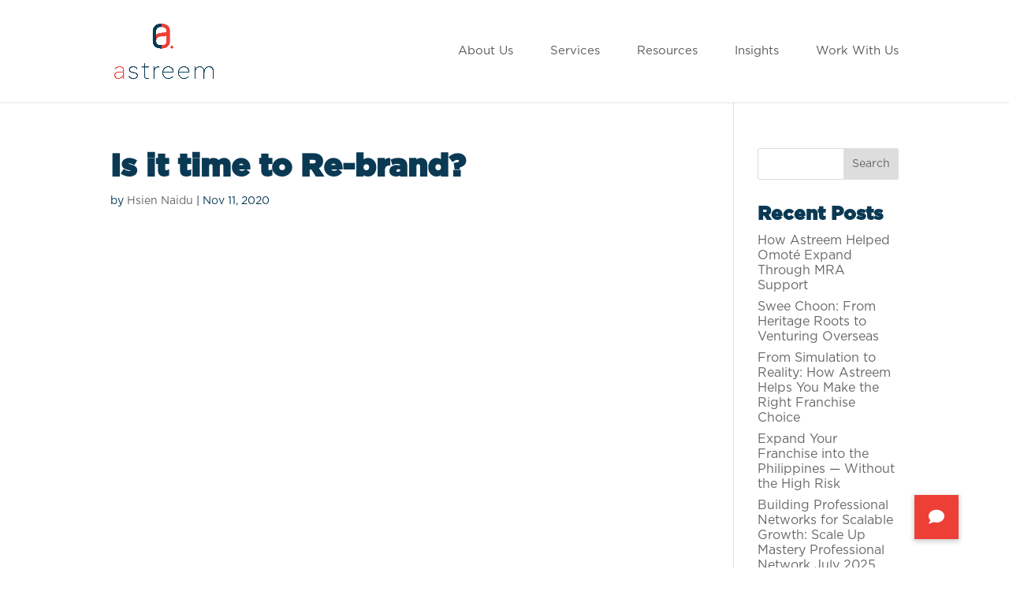

--- FILE ---
content_type: text/css
request_url: https://www.astreem.com/wp-content/themes/Divi-child/style.css?ver=4.20.2
body_size: 7948
content:
/*
Theme Name: Divi Child
Theme URI: http://www.elegantthemes.com/gallery/divi/
Template: Divi
Author: Elegant Themes
Author URI: http://www.elegantthemes.com
Description: Smart. Flexible. Beautiful. Divi is the most powerful theme in our collection.
Tags: responsive-layout,one-column,two-columns,three-columns,four-columns,left-sidebar,right-sidebar,custom-background,custom-colors,featured-images,full-width-template,post-formats,rtl-language-support,theme-options,threaded-comments,translation-ready
Version: 4.6.1.1600832953
Updated: 2020-09-23 03:49:13

*/
/* Defaults */
/* Remove Column Padding Y-Axis - Add to Column */
.gc-py-0 {
	padding-top: 0;
	padding-bottom: 0;
}
/* Make Columns Vetical Center - Add to Row or Section */
.gc-vertical-center.et_pb_row, .gc-vertical-center .et_pb_row {	
	display: flex;
    align-items: center;
}

.ubermenu-skin-minimal .ubermenu-submenu .ubermenu-target:before {
    display: none;
}
.gc-link {
    color: #58595b;
}
.gc-link:hover{
    color: #0A3954
}
/*================================= Header =================================*/
header.et-fixed-header #top-menu a {
    color: #ffffff!important;
}
header.et-fixed-header #logo {
    content: url(https://www.astreem.com/wp-content/uploads/2020/09/Asset-3@2x.png);
    max-height: 74%;
}
.gc-header-banner .et_pb_column {
    margin: 0 !important;
}

.gc-analyse-row .et_pb_column {
    margin-bottom: 0;
}
#et_mobile_nav_menu {
    display: none;
}

#et-top-navigation {
    padding-left: 0!important;
    float: left;
    width: 100%;
    display: flex;
    justify-content: flex-end;
}

header .logo_container {
    float: left;
}

header #logo {    
    max-width: 150px!important;
    width: auto;
}
header #top-menu-nav {
    float: right;
}
.page-id-35 .ubermenu-responsive-toggle .fa-bars {
    color: #fff!important;
}
.page-id-35 .ubermenu-submenu .ubermenu-target-title {
    color: #333!important;
    font-family: 'Gotham-Book',Helvetica,Arial,Lucida,sans-serif;
}
.page-id-35 .ubermenu-submenu .ubermenu-target-title:hover {
    color: #ee3f37!important;
}
/*******Ubermenu styles***********/

#ubermenu-main-2-primary-menu-4.ubermenu .ubermenu-target-text {
    font-size: 15px;
}

.et_header_style_left #et-top-navigation nav>ul>li>a {
    padding: 0;
}

li.ubermenu-item {
    padding-right: 47px !important;
}

li.ubermenu-item:last-child {
    padding-right: 0 !important;
}

.ubermenu-sub-indicator.fas {
    display: none;
}

.ubermenu .ubermenu-submenu .ubermenu-column {
    padding: 0 !important;
}

.ubermenu .ubermenu-item-type-column>.ubermenu-submenu-type-stack {
    padding-bottom: 0 !important;
}

.ubermenu .ubermenu-divider {
    padding: 5px 0 !important;
}

.ubermenu .ubermenu-row {
    margin-bottom: 0 !important;
}

.ubermenu-submenu.ubermenu-submenu-type-mega {
    padding: 3px 15px 2px!important;
}

.ubermenu .ubermenu-submenu-type-stack>.ubermenu-item-normal>.ubermenu-target {
    padding-bottom: 12px!important;
}

.ubermenu-transition-shift .ubermenu-item .ubermenu-submenu-drop {
    top: 35px;
}

li.gc-insight-submenu a, li.gc-casestudy-submenu a {
    font-family: 'Gotham-Black',Helvetica,Arial,Lucida,sans-serif;
    font-size: 12px;
    padding-left: 0 !important;
}

.ubermenu-submenu li a {
    font-size: 10px !important;
}

.ubermenu-submenu .ubermenu-target-text {
    font-size: 10px !important;
}

.ubermenu-submenu .ubermenu-target-text:hover {
    color: #ee3f37 !important;
}

.et-fixed-header #ubermenu-main-2-primary-menu-4.ubermenu .ubermenu-target-text {
    color: #fff;
}

.et-fixed-header #ubermenu-main-2-primary-menu-4.ubermenu-submenu .ubermenu-target-text {
    color: #333 !important;
}

.et-fixed-header .ubermenu .ubermenu-submenu-type-stack .ubermenu-target-text {
    color: #333 !important;
}

.ubermenu.ubermenu-current-menu-item .ubermenu-submenu-type-stack .ubermenu-target-text {
    color: #ee3f37 !important;
}

li.ubermenu-current-menu-item .ubermenu-target:before {
    content: '';
    background: #58595b;
    width: 100%;
    height: 2px;
    position: absolute;
    bottom: -20px;
    right: 0;
    left: 0;
}


.et-fixed-header li.ubermenu-current-menu-item .ubermenu-target:before {
	display: none;
}

li.gc-insights-parent .ubermenu-target {
    padding: 0 !important;
	cursor: pointer !important;
}

.ubermenu-submenu .ubermenu-current-menu-item > .ubermenu-target:before {
    display: none;
}

.et-fixed-header .ubermenu-transition-shift .ubermenu-item .ubermenu-submenu-drop {
    top: 40px;
}


.ubermenu-item-5339 .ubermenu-target-text, .ubermenu-item-5559 .ubermenu-target-text {
color:#58595b !important;
font-family:"gotham-book"!important;
}



/*******Header styles***********/

.et-fixed-header #top-menu li.current_page_item>a {
    color: #fff !important;
}

.et-fixed-header .current-menu-item a:before, .et_header_style_left .et-fixed-header #et-top-navigation nav>ul>li>a:hover:before {
    display: none;
}

ul.sub-menu .current-menu-item a:before {
    display: none;
}

#top-menu li {
    padding-right: 47px;
}

#top-menu-nav .nav li ul {
    top: 36px;
}

.home #page-container, .page-id-35 #page-container {
    padding-top: 0 !important;
}

.home #main-header, .page-id-35 #main-header {
    box-shadow: none;
    background: transparent !important;
}

.home #main-header.et-fixed-header, .page-id-35 #main-header.et-fixed-header {
    background: #0a3954 !important;
}

.et_header_style_left #et-top-navigation nav>ul>li>a:hover:before {
    content: '';
    background: #58595b;
    width: 100%;
    height: 2px;
    position: absolute;
    bottom: -20px;
    right: 0;
    left: 0;
}

.page-id-35 .et_header_style_left #et-top-navigation nav>ul>li>a:hover:before {
   	content: '';
    background: #fff !important;
    width: 100%;
    height: 2px;
    position: absolute;
    bottom: -20px;
    right: 0;
    left: 2px;
}

.container.clearfix.et_menu_container {
    padding-bottom: 57px;
}

.et-fixed-header .container.clearfix.et_menu_container {
    padding-bottom: 57px;
}

.et_header_style_left #et-top-navigation nav>ul>li>a {
	    padding-bottom: 0 !important;
}

.et_header_style_left .et-fixed-header #et-top-navigation nav>ul>li>a {
    padding-bottom: 0 !important;
}

.et-fixed-header .container.clearfix.et_menu_container {
    padding-bottom: 25px;
}

.current-menu-item a {
    font-family: 'Gotham-Black',Helvetica,Arial,Lucida,sans-serif;
}

.current-menu-item a:before {
    content: '';
    background: #58595b;
    width: 100%;
    height: 2px;
    position: absolute;
    bottom: -20px;
    right: 0;
    left: 2px;
}

li.ubermenu-current-menu-item  .ubermenu-target {
    font-family: 'Gotham-Black',Helvetica,Arial,Lucida,sans-serif;
}

/* li.ubermenu-current-menu-item  .ubermenu-submenu .ubermenu-target-text {
    color: #ee3f37;
} */

li.ubermenu-current-menu-item .ubermenu-target {
    font-family: 'Gotham-Black',Helvetica,Arial,Lucida,sans-serif;
    color: #58595B !important;
}



.ubermenu-skin-minimal .ubermenu-item-level-0 > .ubermenu-target {
    color: #58595B;
}


.page-id-35 #ubermenu-main-2-primary-menu-4.ubermenu .ubermenu-target-text {
    color: #fff;
}

.page-id-35 #logo {
    content: url(https://www.astreem.com/wp-content/uploads/2020/09/Asset-3@2x.png);
}


/******************************/

.gc-header-banner .et_pb_column {
    margin: 0 !important;
}

.gc-analyse-row .et_pb_column {
    margin-bottom: 0;
}

.gc-archive-header .et_pb_slider_container_inner {
    max-width: 570px !important;
}

.gc-archive-header .et_pb_slide_description {
    max-width: 600px;
    margin: 0 auto 0 0!important;
}

.gc-archive-header .et_pb_slide_content {
    max-width: 450px;
}

.gc-archive-header-cs .et_pb_slide_overlay_container {
    box-shadow: inset 990px 0px 100px 0px rgb(0 0 0 / 80%);
}



/*================================= Footer =================================*/
.gc-footer-contacts li{
    margin-bottom: 26px;
}
footer ul {
    padding: 0!important;
}

/*================================= Home =================================*/
.gc-main-banner .et_pb_slide_content {
    max-width: 520px;
}

.gc-main-banner .et_pb_slide_title {
    margin-bottom: 10px;
}
.gc-main-banner .et_pb_container {
	max-width: 1080px!important;
}
.gc-expertise-blurb .et_pb_image  {
    height: 46px;
    align-items: center;
    display: flex
}
.gc-blurb-studies .et_pb_column {
    display: flex;
    flex-direction: column;
    margin-right: 1%!important;
}
.gc-blurb-studies > .et_pb_column div:first-child  {
    flex-grow: 1;
    align-items: center;
    display: flex;
}
.gc-our-clients p {
    height: 90px!important;    
    align-items: center;
    display: flex;
}
.gc-our-clients img {
    max-width: 84px;
    height: 100px;
    object-fit: contain;
    opacity: 1 !important;
}
.gc-our-clients {
    position: static;
}

.gc-our-clients .slick-arrow {
    top: 83px;
}

/* case studies hover fade */

.gc-home-case:hover:before{   
content: "";
opacity:1;
 transition: all ease-in-out 300ms;
 background-color: rgb(10 57 84 / 83%) !important;  
 }

 .gc-home-case:before{   
content: "";
opacity:0;
 transition: all ease-in-out 300ms;
 background-color: rgb(10 57 84 / 83%) !important;
 position:absolute;
top: 0;
 height:100%;
 width:100%;
  bottom:0;
 right:0;
    
  
 }
 
/*================================= Slick Slider =================================*/
.slick-slider{
	-webkit-user-select: none;
	-moz-user-select: none;
	-ms-user-select: none;
	user-select: none;
	-webkit-touch-callout: none;
	-khtml-user-select: none;
	ms-touch-action: pan-y;
	touch-action: pan-y;
	-webkit-tap-highlight-color: transparent;
	overflow-x: hidden;
}

.slick-slide {
	float: left;
}
.slick-arrow {
    width: 27px;
    position: absolute;
    top: calc(50% - 12px);
    cursor: pointer;
}

.slick-arrow:hover {
    filter: brightness(0.5);
}

.slick-next {
    right: -30px;
}

.slick-prev {
    left: -30px;
}
.slick-track {
    display: flex !important;
}
/*================================= Services Carousel =================================*/

.gc-postcategory-slick .button a {
    padding: 8px 15px !important;
    background: #ee3f37;
    color: #fff;
    font-size: 8px
}

.gc-postcategory-slick .post-title {
    padding-bottom: 30px;
    font-size: 14.16px;
}

.gc-postcategory-slick .slick-slide {
    padding: 40px 20px 50px;
    color: #fff;
		margin: 10px;
    background-repeat: no-repeat !important;
    background-size: cover !important;
    background-blend-mode: overlay;
    background-color: rgb(0 0 0 / 0.55) !important;
	  cursor: pointer;
}

.gc-postcategory-slick .slick-slide:hover {
    background-color: rgb(10 57 84 / 83%) !important;
}

.gc-postcategory-slick .category-parent {
    text-transform: uppercase;
    font-family: 'Gotham-Black',Helvetica,Arial,Lucida,sans-serif;
    letter-spacing: 2px;
    font-size: 9.21px;
}

.gc-postcategory-slick .category-child {
    font-size: 9.21px;
}

.gc-postcategory-slick .post-category {
    padding-bottom: 15px;
    position: relative;
    margin-bottom: 20px;
}


.gc-postcategory-slick .post-category:before {
    content: '';
    background: #fff;
    width: 20px;
    height: 1px;
    position: absolute;
    left: 0;
    right: 0;
    bottom: 0;
    margin: 0 auto;
}

.gc-postcategory-slick .post-author {
    font-family: 'Gotham-Black',Helvetica,Arial,Lucida,sans-serif;
    font-size: 14.16px;
}

.gc-postcategory-slick .button a:hover {
    background: #fff;
    color: #ee3f37;
}
.gc-postcategory-slick .slick-slide:hover {
    background-color: rgb(10 57 84 / 83%) !important;
    transition: all ease-in-out 300ms;
}
/*================================= Insights Blog =================================*/


.gc-insights-blog .et_pb_blog_grid .et_pb_image_container img {
    position: absolute;
    height: 100%;
    width: 100%!important;
    top: 0;
    left: 0;
    right: 0;
    bottom: 0;
    object-fit: cover;
}

.gc-insights-blog .et_pb_image_container {
    margin: 0 0 20px 0;
}

.gc-insights-blog .et_pb_post .entry-featured-image-url {
    padding-top: 42.5%;
    display: block;
    margin-bottom: 0;
}

.et_blog_grid_equal_height article {
	overflow: hidden;
}

.gc-insights-blog .et_pb_blog_grid.et_pb_blog_grid .column {
    margin-right: 10px !important;
    width: 32% !important;
}

.gc-insights-blog .et_pb_blog_grid.et_pb_blog_grid .column:nth-child(3n) {
    margin-right: 0 !important;
}

.gc-insights-blog .post-content-inner {
    padding-bottom: 20px;
}

.gc-insights-blog a.more-link {
    text-transform: capitalize;
}


.gc-insights-blog  article.et_pb_post:hover {
    box-shadow: 0px 2px 18px 0px rgba(0,0,0,0.25);
}

.gc-archive-header.gc-archive-header-cs .et_pb_slide_description {
    max-width: 700px;
    margin: 0 auto 0 0!important;
}

.gc-archive-header-cs .et_pb_slide_title:before {
    content: 'Featured';
    display: block;
    font-size: 14px;
    font-family: 'Gotham-Book',Helvetica,Arial,Lucida,sans-serif;
    color: #EE3F37;
    text-transform: uppercase;
    letter-spacing: 3px;
    line-height: 1.25;
}

.gc-archive-header .et_pb_slide_title:before {
    content: 'Featured';
    display: block;
    font-size: 14px;
    font-family: 'Gotham-Book',Helvetica,Arial,Lucida,sans-serif;
    color: #EE3F37;
    text-transform: uppercase;
    letter-spacing: 3px;
    line-height: 1.25;
}
/*=============Post============================*/
.gc-single-category a {
    color: #ee3f37;
}

.gc-blog-sidebar .et_pb_post:hover {
   -webkit-box-shadow: 0px 0px 10px 1px rgba(0,0,0,0.40);
    -moz-box-shadow: 0px 0px 10px 1px rgba(0,0,0,0.40);
    box-shadow: 0px 0px 10px 1px rgba(0,0,0,0.40);
}
/*================================= Services =================================*/
.gc-blurb-2 .et_pb_blurb_position_left .et_pb_main_blurb_image,.gc-blurb-2  .et_pb_main_blurb_image{
    width:53px;
}
.gc-blurb-3 .et_pb_blurb_content{
	display: flex;
    align-items: flex-end;
}
.gc-blurb-3 .et_pb_main_blurb_image{
	margin: 0;
	width: 100px;
}
    
   
.et_pb_column.et_pb_column_1_4.et_pb_column_9.gc-opportunities-blurb.et_pb_css_mix_blend_mode_passthrough {
    width:15%;
}
.et_pb_column.et_pb_column_1_4.et_pb_column_9.gc-opportunities-blurb-2.et_pb_css_mix_blend_mode_passthrough {
    width:35%;
    padding-left:20px;
}
.et_pb_column.et_pb_column_1_4.et_pb_column_12.gc-opportunities-blurb-2.et_pb_css_mix_blend_mode_passthrough.et-last-child{
     width:35%;
}
.et_pb_column.et_pb_column_1_4.et_pb_column_11.gc-opportunities-blurb-2.et_pb_css_mix_blend_mode_passthrough {
    width:35%;
}

.gc-opportunities-blurb-2 .gc-blurb-2 .et_pb_blurb_content{
    max-width: 300px!important;
}
.et_pb_column.et_pb_column_1_4.et_pb_column_11.gc-opportunities-blurb-2.et_pb_css_mix_blend_mode_passthrough {
    padding-left: 20px;
}
.et_pb_with_border.et_pb_column_1_2.et_pb_column.et_pb_column_5.gc-opportunities-title.et_pb_css_mix_blend_mode_passthrough {
    width:36.25%;
}
/*================================= SUBSCRIBE FORM =================================*/

.gc-subscribe-form .gform_heading {
    display: none;
}

.gc-subscribe-form .gform_footer {
    margin: 0;
    padding: 0;
    text-align: center;
}

.gc-subscribe-form  {
    margin: 0 !important;
}

.gc-subscribe-form  ul.gform_fields li.gfield {
    margin: 0;
}

.gc-subscribe-form .hidden_label .gfield_label {
    display: none;
}

.gform_wrapper .top_label div.ginput_container {
    margin-top: 0 !important;
}

.gc-subscribe-form input {
    margin: 0 !important;
}

.gc-subscribe-form input[type=text] {
    padding: 12px !important;
    font-size: 11px !important;
}

.gc-subscribe-form input[type=submit] {
    border: 1px solid #fff;
    background: unset;
    color: #fff;
    padding: 13px 20px;
    text-align: center;
    text-transform: uppercase;
    font-weight: bold;
    font-family: 'Gotham-Black',Helvetica,Arial,Lucida,sans-serif;
    letter-spacing: 4px;
    width: 100% !important;
    max-width: 286px;
    cursor: pointer;
    font-size: 12.63px !important;
}

.gc-subscribe-form input[type=submit]:hover {
    background: #0a3954;
    border: 1px solid #0a3954;
	transition:all ease-in-out 300ms;
}

.gc-subscribe-form ul#gform_fields_1 {
    margin-bottom: 15px !important;
}

.gc-case-study-form .gc-subscribe-form input[type=submit] {
    background: #fff;
    color: #EE3F37;
}

.gc-case-study-form .gc-subscribe-form input[type=submit]:hover {
    border: 1px solid #fff;
    background: unset;
		transition:all ease-in-out 300ms;
}

.gc-subscribe-form input[type=submit]:hover {
    border: 1px solid #0a3954;
    background: #fff;
    color: #EE3F37;
}

#gform_fields_1 #input_1_1_3 {
    margin-top: -2px!important;
}

/***VALIDATION ERROR STYLE***/
.gform_wrapper div.validation_error {
    display: none;
}

.gform_wrapper.gform_validation_error .gform_body ul li.gfield.gfield_error {
    background: unset;
    border: unset;
}

.gform_wrapper .validation_message {
    padding: 0!important;
    color: #ee3f37 !important;
    font-size: 10px;
}


/***Services Carousel***/

.gc-postcategory-slick .button a {
    padding: 8px 15px !important;
    background: #ee3f37;
    color: #fff;
    font-size: 8px
}

.gc-postcategory-slick .post-title {
    padding-bottom: 30px;
    font-size: 14.16px;
}

.gc-postcategory-slick .slick-track {
    display: flex;
}

.gc-postcategory-slick .slick-slide {
    padding: 40px 20px 50px;
    color: #fff;
		margin: 10px;
    background-repeat: no-repeat !important;
    background-size: cover !important;
    background-blend-mode: overlay;
    background-color: rgb(0 0 0 / 0.55) !important;
	  cursor: pointer;
    display: flex;
    flex-direction: column;
    justify-content: space-between;
}

.gc-postcategory-slick .slick-slide:hover {
    background-color: rgb(10 57 84 / 83%) !important;
}

.gc-postcategory-slick .category-parent {
    text-transform: uppercase;
    font-family: 'Gotham-Black',Helvetica,Arial,Lucida,sans-serif;
    letter-spacing: 2px;
    font-size: 9.21px;
}

.gc-postcategory-slick .category-child {
    font-size: 9.21px;
}

.gc-postcategory-slick .post-category {
    padding-bottom: 15px;
    position: relative;
    margin-bottom: 20px;
}


.gc-postcategory-slick .post-category:before {
    content: '';
    background: #fff;
    width: 20px;
    height: 1px;
    position: absolute;
    left: 0;
    right: 0;
    bottom: 0;
    margin: 0 auto;
}

.gc-postcategory-slick .post-author {
    font-family: 'Gotham-Black',Helvetica,Arial,Lucida,sans-serif;
    font-size: 14.16px;
}

.gc-postcategory-slick .button a:hover {
    background: #fff;
    color: #ee3f37;
}
/*================================= Guides Carousel =================================*/
.gc-postrandom-slick .slick-slide {
    margin: 0 10px;
    background-size: cover!important;
    background-repeat: no-repeat!important;
    padding: 190px 27px 36px;
    color: #ffffff;
    background-blend-mode: overlay;
    background-color: rgb(0 0 0 / 0.55)!important;
}
.gc-postrandom-slick .slick-slide:hover {
    background-color: rgb(10 57 84 / 83%)!important;
}
.gc-postrandom-slick .button {
    color: #ffffff;
    font-family: 'Gotham-Black',Helvetica,Arial,Lucida,sans-serif;
    font-size: 11px;
}

.gc-postrandom-slick .post-title {
    font-family: 'Gotham-Black',Helvetica,Arial,Lucida,sans-serif;
    font-weight: 700;
    font-size: 22px;
    margin-bottom: 8px;
}

.gc-postrandom-slick .category {
    font-size: 12px;
    margin-bottom: 16px;
}
.gc-postrandom-slick .post-title::before {
    content: '';
    background: #fff;
    width: 20px;
    height: 1px;
    position: absolute;
    margin-top: -17px;
}
.gc-postrandom-slick .button::after{
    content: url(https://www.astreem.com/wp-content/uploads/2020/09/Asset-8.png);
    position: absolute;
    margin: 2px 0px 0px 18px;
}

.gc-postrandom-slick .slick-slide:hover .button {
    color: #FF5555;
}
.gc-postrandom-slick .slick-slide:hover .button::after {
    content: url(https://www.opensesabee.com/wp-content/uploads/2020/09/arrow-red.png);
}


/*================================= PopUp Ebook =================================*/
#popmake-826 {
    border: none;border-radius: 10px;
    padding: 55px 68px 45px;
}

#popmake-826  .et_pb_row, #popmake-826 .et_pb_section {
    padding: 0;
}
#popmake-826 .et_pb_contact_form_label {
    display: block;
    font-size: 12px;
    color: #58595B;
    margin-bottom: 14px;
}
#popmake-826 .et_pb_contact_submit {
    background: #EE3F37;
    color: #fff;
    font-size: 14px;
    font-family: 'Gotham-Black',Helvetica,Arial,Lucida,sans-serif;
    width: 100%;
    margin: 0;
    border-radius: 5px!important;
}
#popmake-826  .et_pb_contact_field {
    padding: 0;
}
#popmake-826 .et_pb_contact_submit::after{
    font-size: 20px;
}

#popmake-826  .et_contact_bottom_container {
    width: 100%;
}

.pum-close {
    top: 18px!important;
    right: 21px!important;
    box-shadow: none!important;
    background: #BCBEC0!important;
    font-size: 14px!important;
    line-height: 1em!important;
}
#popmake-826 .et_pb_contact_form_label::before, .et_pb_contact_form_label::before {
    content: '* ';
}
#popmake-826 .et_pb_row, #popmake-826 .et_pb_section {
    padding: 0;
    align-items: center;
    display: flex;
}

/*================================= Work with Us and Consultant Contact Form =================================*/
.gc-contact-form .gfield_label,
.gc-consultant-form .gfield_label,
.gc-request-more-info-form .gfield_label{
    display: block;
    font-size: 12px!important;
    color: #58595B;
    margin-bottom: 6px;
    font-family: 'Gotham-Book',Helvetica,Arial,Lucida,sans-serif;
}
.gc-contact-form .gfield_contains_required .gfield_label::before {
    content: '* ';
} 
.gc-contact-form-popup .gfield_contains_required .gfield_label::before {
    content: '';
} 
.gc-contact-form-popup h2{
	color: #EE3F37;
}
.gc-contact-form-popup .gfield_label {
    margin-top: 0 !important;
}
.gc-contact-form-popup .gform_fields li.gfield:not(:nth-child(3)) .validation_message{
	display: none;
}
.gc-contact-form-popup_wrapper.gform_wrapper.gform_validation_error .gform_body ul li.gfield.gfield_error:not(.gf_left_half):not(.gf_right_half) {
    max-width: 100% !important;
}
.gc-contact-form .ginput_container_textarea textarea  {
    max-height: 90px;
}

.gc-contact-form-popup .gfield {
    margin-top: 8px!important;
    padding-right: 0!important;
}
.gc-contact-form input:not([type=submit]), .gc-contact-form textarea {
    font-size: 12px!important;  
    border: 1px solid #d1d3d4;
    padding: 10px!important;
}
.gc-contact-form input[type=submit],
.gc-consultant-form input[type=submit],
.gc-request-more-info-form input[type=submit]{
    background: #EE3F37;
    border: none;
    border-radius: 5px;
    color: #fff;
    font-family: 'Gotham-Black',Helvetica,Arial,Lucida,sans-serif;
    font-size: 13px!important;
    padding: 10px 64px;
    margin: 0!important;
}
.gc-contact-form-popup #input_7_9{
    font-family: 'Gotham-Book',Helvetica,Arial,Lucida,sans-serif;
    font-size: 12px;
    font-weight: 700;
    padding: 10px;
    border: 1px solid #d1d3d4;
}
.gc-contact-form-popup input[type=submit]{
	width: 100%!important;
}
.gc-contact-form-popup .gform_ajax_spinner{
	display: none;
}
.gc-contact-form-popup .gfield_error{
	width: 100% !important;
}
.gc-contact-form input[type=submit]:hover,
.gc-consultant-form  input[type=submit]:hover,
.gc-request-more-info-form input[type=submit]:hover{
    background: #0a3954;
	transition:all ease-in-out 300ms
}
.gc-request-more-info-form h2{
	font-family: 'Gotham-Black',Helvetica,Arial,Lucida,sans-serif;
    font-size: 20px;
    color: #58595b!important;
}

.gform_footer {
    text-align: center;
    padding: 0!important;
}
.gc-contact-form .gform_footer {
    text-align: left;
}
.gc-request-more-info-form .gform_footer{
	text-align: unset;
}
.gfield_required {
    display: none;
}
.validation_message {
    font-size: 12px!important;
}
.gform_fields  li.gfield_error {
    margin: 0!important;
}
.gform_wrapper.gform_validation_error .gform_body ul li.gfield.gfield_error:not(.gf_left_half):not(.gf_right_half){
    max-width: 100%!important;
    margin: 0!important;
}
.gform_wrapper {
    margin-bottom: 0!important;
}
.gfield_checkbox label{
	font-size: 12px!important;
    color: #58595B;
    font-family: 'Gotham-Book',Helvetica,Arial,Lucida,sans-serif;
}

/*================================= Our Team Page =================================*/
.gc-our-team-hover{
	transition: all 0.3s ease-in-out;
}
.gc-our-team-description{
	box-shadow: rgba(0, 0, 0, 0.16) 0px 3px 6px, rgba(0, 0, 0, 0.23) 0px 3px 6px;
    position: absolute !important;
    background: rgb(255, 255, 255);
    width: 390px;
    left: 209px;
    top: 78px;
    padding: 30px 40px 30px 30px;
    display: none;
}
.gc-our-team-close{
    position: absolute;
    top: -20px;
  	right: -30px;
    background: gray;
    color: #fff;
    width: 17px;
    height: 17px;
    border-radius: 50%;
    text-align: center;
}
.gc-our-team-linkedin{
    background: gray;
    color: #fff;
    width: 25px;
    height: 25px;
    padding: 5px 5px;
    text-align: center;
    border-radius: 50%;
    font-size: 14px;
    position: absolute;
    right: -20px;
    bottom: 0;
}
.gc-our-team-description p{
	font-size: 14px;
    color: #58595b;
}
.gc-our-team-description h6{
	color: #ee3f37;
	padding: 0;
}
/*================================= Subscribe Now Form =================================*/
.gc-subscribe-now .et_pb_contact_field {
    clear: none!important;
}
.gc-subscribe-now .et_contact_bottom_container {
    width: 100%;
    justify-content: center;
}
/*================================= Customer Testimonials =================================*/
.gc-customer-testimonials .eapps-testimonials-slider-page-item-author-info-name,
.gc-customer-testimonials .eapps-testimonials-slider-page-item-text-shorter {
    font-family: 'Gotham-Book',Helvetica,Arial,Lucida,sans-serif;
}
.gc-customer-testimonials .eui-widget-title{
    font-family: 'Gotham-Black',Helvetica,Arial,Lucida,sans-serif;
	font-size: 17px;
}
.gc-customer-testimonials .eapps-testimonials-slider-page-item-text-shorter,
.gc-customer-testimonials .eapps-testimonials-slider-page-item-author-info-name {
    font-size: 14px;
}   
.gc-customer-testimonials .eapps-testimonials-slider-page-item-author-info-name span {
    font-weight: 400;
}
.gc-customer-testimonials .eapps-testimonials-slider-page-item-author-info-name{
    order: 2;
    text-align: left;
    line-height: 1.2em;
    max-width: initial;
    margin-left: 30px;
}
.gc-customer-testimonials .eapps-testimonials-slider-page-item-author-info-logo-link {
    order: 1;
}
.gc-customer-testimonials .eapps-testimonials-slider-page-item {
    margin: 0 auto!important;
}
.gc-customer-testimonials .eapps-testimonials-slider-page-item-author-info {
    display: flex;
    justify-content: center;
    align-items: center;
}

/*================================= Blog Single Page =================================*/
.gc-blog-content .et_pb_section {
    padding: 0;
}
.et_pb_text_inner > h2, .et_pb_text_inner > h6, .et_pb_text_inner > p {
    padding-bottom: 20px!important;
}
.gc-blog-testimonial h6 {
    padding-bottom: 0;
}
.gc-blog-testimonial .et_pb_blurb_description span{
    display: block!important;
}
.gc-blog-testimonial .et_pb_image_wrap::before {
    content: url(https://www.astreem.com/wp-content/uploads/2020/09/quote.png);
    position: absolute;
    top: 4px;
}

.gc-blog-testimonial .et_pb_blurb_container {
    padding-left: 27px;
}
.gc-numbered-list ol{
    list-style-type: decimal-leading-zero;
    list-style-position: outside;
    padding-left: 34px!important;
}
.gc-numbered-list li:not(:last-child) {
    margin-bottom: 26px;
}
.gc-promo-desc .et_pb_promo_description {
    padding-bottom: 0;
}
.gc-related-sidebar article {
    display: flex;
    flex-direction: column;
    padding-bottom: 20px!important;
    margin-bottom: 20px!important;    
}
.gc-related-sidebar .entry-featured-image-url {
    order: 1;
    margin-bottom: 10px;    
}
.gc-related-sidebar .post-meta {
    order: 2;
}
.gc-related-sidebar .entry-title {
    order: 3;
}
.gc-related-sidebar .post-content {
    order: 4;

}.gc-related-sidebar .post-content-inner {
    margin-bottom: 10px;
}
.gc-related-sidebar .post-meta a{    
    color: #0A3954!important;
}
/* brand trans formation Diagnostic page */

a.et_pb_button.et_pb_button_2.gc-retake-btn.et_pb_bg_layout_light {
    display: none;
}
.gc-questions-container {
    font-size:14px;
    color:#58595b;
}
.gc-question{
    border-bottom:1px solid #E6E7E8;
}
.gc-yn-checkbox{
    list-style-type:none!important;
}
.gc-yn-checkbox input{
    display:none
}
.gc-yn-checkbox input + label{
     padding:10px 20px;
       border:1px #ffff solid;
       line-height:2.8;
}
.gc-yn-checkbox input:checked + label {
    background: #0A3954;
    color:#fff;
   
}
.gc-yn-checkbox input + label:hover{
    border:1px #0A3954 solid;
    }
.gc-yn-checkbox{
       display:flex;
       flex-direction:row;
}
.gc-yn-checkbox li:first-child{
    padding-right:20px;
}
.gc-results-btn a{
   background-color:#EE3F37;
   color:#fff;
   padding:15px 50px;
}
.gc-results-btn a:hover{
    filter: brightness(120%);
    transition:all ease-in-out 250ms;
}
.gc-results-btn{
    padding-top:20px;
    float:right;
}
.gc-results-container {
    /* border: 2px solid #EE3F37; */
    padding: 40px;
    /* border-radius: 15px; */
}
.gc-result-title{
    color:#EE3F37;
    margin-bottom:15px;
}
.gc-score{
    display:flex;
    justify-content: space-between;
}
.gc-score-description {
    width: 57%;
    font-size: 14px;
    color: #58595b;
    margin: 0 auto;
}
.gc-score-desc-header {
    font-family: "Gotham-Black";
    display: block;
    margin-bottom: 20px;
    visibility: hidden;
}
.gc-score h4 {
    color: #EE3F37;
    font-family: 'Gotham-Black';
    font-size: 22px;
}
    .gc-score-result{
        display:block;
        font-family:"Gotham-Black";
        font-size:60px;
        padding-top:30px;
    }
    .gc-result-title {
    color: #fff;
 margin-bottom: 0;
}

li.gc-question {
    position: relative;
    padding-right: 160px !important;
    padding: 20px 0;
}

ul.gc-yn-checkbox {
    position: absolute;
    top: calc(50% - 10px);
    right: 0;
}

/* Quiz Block and Guides Block */

.gc-block-quiz .et_pb_main_blurb_image 
.gc-guides-block .et_pb_main_blurb_image{
    width: 150px !important;
}
.gc-quiz-block .et_pb_main_blurb_image,
.gc-guides-block .et_pb_main_blurb_image{
    width: 150px; 
}
.gc-quiz-block img,
.gc-guides-block img{
    height: 230px;
    object-fit: cover;
    object-position: top;
}
.gc-quiz-block,
.gc-guides-block{
    margin: 0 !important;
    }
.gc-quiz-block a,
.gc-guides-block a{
	padding: 9px;
    background: #ee3f37;
    width: 100%;
	position: absolute;
	bottom: 0;
    text-align: center;   
    color: #ffffff!important;
    border-width: 1px!important;
    border-color: #ee3f37;
    border-radius: 0px;
    font-size: 16px;
    font-family: 'Gotham-Book',Helvetica,Arial,Lucida,sans-serif!important;
    background-color: #ee3f37;
	transition-duration: 300ms;
}
.gc-quiz-block .et_pb_blurb_container {
    padding: 20px !important;
	width: 70%;
}
.gc-guides-block .et_pb_blurb_container {
    padding: 0px 20px !important;
	width: 62%;
}
.gc-quiz-block .et_pb_blurb_description{
	position: relative;
	height: 190px;	
}
.gc-guides-block  .et_pb_blurb_description{
	position: relative;
	height: 230px;
}
.gc-quiz-block a:hover,
.gc-guides-block a:hover{
    background-color: transparent;
    border-color: #ee3f37;
    color: #ee3f37 !important;
    border: 1px solid !important;
}
/* Diagnostic Quiz 4 Choices */

.gc-4-choices .gc-yn-checkbox li {
    padding-right: 20px;
    padding-bottom:20px;

}
.gc-4-choices  ul.gc-yn-checkbox {
    position: initial;
    padding-top: 30px;
     justify-content:space-between;
}
.gc-question-head{
    padding-top:20px;
	
}
/* Diagnostic Quiz 3 Choices */
.gc-3-choices .gc-yn-checkbox{
    flex-direction:column;
}

.gc-blog-sidebar article {
    padding: 10px;
}
#gc-fms{
display:none;
}
/* Brand Consultant Page */
body {
    counter-reset: my-sec-counter;
}
.gc-brand-consulting-blurb{
    display: inline-block;
}
.gc-brand-consulting-blurb:before{
    font-family: 'Gotham-Light',Helvetica,Arial,Lucida,sans-serif;
    font-size: 13px;
    color: #e02b20!important;
    display:block;
    counter-increment: my-sec-counter;
    content: "0"counter(my-sec-counter);
    text-align: center;
    margin-bottom: 20px;
}
.gc-brand-consulting-blurb .et_pb_main_blurb_image{
  margin-bottom: 20px;
}
.gc-brand-consultant .et_pb_column{
    display: flex;
    flex-wrap: wrap;
    justify-content: space-between;
}
.gc-brand-consultant .et_pb_module.et_pb_text{
    flex-basis: 100%;
}
.gc-brand-consulting-blurb-v2{
    display: inline-block;
}

.gc-brand-consulting-blurb-v2 .et_pb_main_blurb_image{
    width: unset;
    margin-bottom: 0px;
}
.gc-brand-consultant-burb-num{
    font-size: 25px
}
.gc-brand-consulting-blurb-v2 .et_pb_blurb_content{
    display: flex;
    align-items: center;
}

.gc-quotation-line:after {
    content: '';
    position: absolute;
    top: 50%;
    left: 5%;
    color: #ee3f37;
    width: 95%;
    height: 1px;
    border-top: 1px solid #ee3f37;
}

.gc-brand-consultant-logos {
    display: flex;
}
.gc-brand-consultant-logos {
    display: flex;
}
.gc-brand-consultant-logos .gc-column{
    padding: 0px 50px
}
.gc-brand-consultant-logos .gc-column:first-child img {
    max-width: 150px;
}
.gc-brand-consultant-logos .gc-column:last-child img {
    max-width: 95px;
}
.gc-brand-consultant-logos i{
    display: block;
    text-align: center;
}
.gc-brand-consultant-logos p{
	text-align: center;
	font-family: 'Gotham-Light',Helvetica,Arial,Lucida,sans-serif;
    font-size: 13px;
    color: #e02b20!important;
}
/*  */
p.gc-table-row {
    display: flex;
    flex-wrap: wrap;
    padding: 0px 0px !important;
    border-top: 1px solid #bebebe;
}
p.gc-table-row:last-child{
	border-bottom: 1px solid #bebebe;
}
.gc-table-row span{
    padding: 10px 10px 10px 0px;
}
.gc-table-row span:first-child{
    flex-basis: 40%;
    color: #ee3f37;
	
}
.gc-table-row span:last-child{
    flex-basis: 60%;
}
/* Floating Button */

.buttonizer-button-0-0-3{
	width: unset !important;
    padding: 10px 25px;
    height: unset !important;
    display: flex !important;
    justify-content: center;
    border-radius: 25px !important;
    align-items: center;
}
i.fas.fa-comment.buttonizer-icon-0-0-4:after {
    content: ' Contact Us';
}
i.fas.fa-comment.buttonizer-icon-0-0-4 {
    position: relative !important;
    transform: unset !important;
    top: unset !important;
    left: unset !important;
	font-size: 25px !important;
    display: flex;
    align-items: center;
}
i.fas.fa-comment.buttonizer-icon-0-0-4:after {
    content: ' Contact Us';
    font-family: 'Gotham-Book',Helvetica,Arial,Lucida,sans-serif;
    font-weight: 300;
    font-size: 14px;
    align-items: center;
    padding: 10px;
}
.page-id-2304 .gc-questions-container .gc-question:nth-child(9) .gc-yn-checkbox li:nth-child(2),.page-id-2304 .gc-questions-container .gc-question:nth-child(20) .gc-yn-checkbox li:nth-child(1),.page-id-2368 .gc-questions-container .gc-question:nth-child(7) .gc-yn-checkbox li:nth-child(2) {
    display:none;
}

/* diagnostic popup form */
#popmake-4322{
padding:20px 40px;
}
#gform_submit_button_9{
background-color:#EE3F37;
border:none;
color:#fff;
padding:10px 40px;
}
#gform_submit_button_9:hover{
filter:brightness(120%);
cursor:pointer;
}
#gform_9 .gfield_label{
margin-bottom:5px;
}
#gform_confirmation_message_9 .gc-submit a{
background-color:#EE3F37;
border:none;
color:#fff;
padding:10px 40px;
}
#gform_confirmation_message_9 .gc-submit a:hover{
filter:brightness(120%);
}
#gform_confirmation_message_9 {
padding:40px;
text-align:center;
}


/*================================= Responsive =================================*/
@media only screen and (max-width: 1280px) {
	.gc-header-banner {
			padding: 100px 40px !important;
	}
}
@media screen and (max-width: 1140px) {
    .slick-prev {
        left: -10px;
    }
    .slick-next {
        right: -10px;
    }
}
@media screen and (min-width: 981px) {
	.gc-single-main > .et_pb_column:last-child {
		width: 26.3%!important;
	}
	.gc-single-main > .et_pb_column:first-child {
		width: 65.7%!important;
    	margin-right: 8%;
	}
	.gc-watch-video {
		display: flex;
	}
	.gc-watch-video .et_pb_column:last-child {
		display: flex;
		align-items: flex-end;
	}
	.gc-watch-video .et_pb_column{
		margin-bottom: 0px !important;
	}
}

@media screen and (max-width: 980px) {    
    /* Make Columnn 100% on Tablet - Add to Row or Section */
    .gc-vertical-center.et_pb_row, .gc-vertical-center .et_pb_row{
    	display: block;
    }
	.gc-tablet-cover img {
		object-fit: cover;
	}
	.gc-tablet-reverse .et_pb_row {
		flex-direction: column-reverse;
		display: flex;	
	}
	.gc-blurb-studies .et_pb_column {
		width: 49.5%!important;
		margin-bottom: 10px!important;
	}
	.gc-blurb-studies .et_pb_column:nth-child(2n){
		margin-right: 0!important;
	}
	#popmake-826 {
        padding: 40px 40px;
    }
    #popmake-826 .et_pb_contact_field {
        padding-left: 8px!important;
    }
    .gc-insights-blog .post-content-inner {
        padding-bottom: 10px;
    }
    
    .et_pb_column .gc-insights-blog .et_pb_blog_grid .column.size-1of2:nth-child(2n) {
        margin-right: 0 !important;
    }
    
    .gc-insights-blog .et_pb_blog_grid.et_pb_blog_grid .column {
        width: 49%!important;
        margin-bottom: 5%;
    }
    	
    .gc-insights-blog .et_pb_blog_grid.et_pb_blog_grid .column {
        width: 100% !important;
        margin: 0 !important;
    }
    	
    .gc-archive-header .et_pb_slide_description {
        max-width: 100%;
        margin: 0 !important;
        padding-left: 0;
        padding-right: 0;
    }
	.et_pb_with_border.et_pb_column_1_2.et_pb_column.et_pb_column_5.gc-opportunities-title.et_pb_css_mix_blend_mode_passthrough {
    width:100%;
}
	
	li.ubermenu-current-menu-item .ubermenu-target:before {
		display: none;
	}
	.gc-quiz-block a,
	.gc-guides-block a{
		width: initial;
	}
	.gc-quiz-block .et_pb_image_wrap,
	.gc-guides-block .et_pb_image_wrap{
   	 	width: 200px!important;
	}
	.gc-our-team-description{
		width: 100%;
		left: 0;
		right: 0;
		margin: 0 auto;
	}

}
@media screen and (max-width: 960px) {        
    header .logo_container {
        position: relative!important;
        width: 50%!important;
    }
    #et-top-navigation {
        width: 50%;
        padding-top: 0!important;
    }
    
	header #logo {
	    max-width: 80px!important;
	}
	header .et_menu_container {
        display: flex;
        align-items: center;        
	}
    header .ubermenu-responsive-toggle {
        font-size: 20px!important;
        padding: 0;
    }
    header .et_menu_container {
        padding-bottom: 0!important;
    }
    #main-header {
        padding: 10px 0;
    }

/* ubermenu style */
	.ubermenu-responsive-default.ubermenu.ubermenu-mobile-modal{
width:30vw;
}

nav#ubermenu-main-2-primary-menu-4 {
padding-top:80px;
padding-left:20px;

}

ul#ubermenu-nav-main-2-primary-menu li:nth-child(4){
   padding: 15px 0 15px 20px;
   position:relative;

}
ul#ubermenu-nav-main-2-primary-menu li:nth-child(4):after{
  content:"\43";
  position:absolute;
  right:15px;
  bottom:15px;
  font-family:etmodules;
  font-size:20px;

}
}
@media screen and (min-width: 768px) {
	.gc-blog-content .gc-images-left .et_pb_column:first-child {
		width: 32.5%!important;
	}
	.gc-blog-content .gc-images-left .et_pb_column:last-child {
		width: 67.5%!important;
	}
	.gc-blog-content .gc-images-right .et_pb_column:first-child {
		width: 67.5%!important;
	}
	.gc-blog-content .gc-images-right .et_pb_column:last-child {
		width: 32.5%!important;
	}
	.gc-blog-content .gc-images-center .et_pb_column {
		width: 50%!important;    
	}
	
	
}
@media screen and (max-width: 767px) {
	.gc-blurb-studies.et_pb_row .et_pb_column {
		width: 100%!important;
		margin-bottom: 10px!important;
		margin-right: 0!important;
	}
	.gc-header-banner {
		padding: 80px 20px!important;
	}
	#popmake-826 {
        padding: 40px 20px;
    }
	.gc-blog-testimonial .et_pb_blurb_content > div {
		width: 100%;
		display: block;
		text-align: center!important;
		padding: 0;
	}
		.gc-header-banner {
			padding: 80px 20px!important;
	}
	.gc-4-choices .gc-yn-checkbox{
flex-direction:column;
}
	
    /***Services Carousel***/
    	
    .et_blog_grid_equal_height article {
    	overflow: unset;
    }
    	
    .gc-subscribe-form .ginput_container.ginput_container_email {
        margin-bottom: 10px;
    }
    	
    .et_pb_column .gc-insights-blog .et_pb_blog_grid .column.size-1of1 .et_pb_post:last-child {
    		margin-bottom: 0 !important;
    }
	
	.gc-score {
	  flex-direction:column;
	  align-items:center;
	  text-align:center;
	}
	.gc-score-description{
	  padding-top:30px;
	  width:100%;
	}
	h3.gc-result-title {
		text-align: center;
	}
	.gc-brand-consulting-blurb{
		width: 50%;
		max-width: 50% !important;
	}
	
	.popmake .et_pb_row{
		display: unset !important;
	}
}
@media only screen and (max-width: 580px) {
	#popmake-3856 {
		top: unset !important;
		left: 0 !important;
		right: 0 !important;
		bottom: 0 !important;
		margin: 0 auto;
		width: 100%;
		overflow: scroll;
		height: 100%;  
	}
	#popmake-3856 table{
		margin: 0 auto;
	}
}

@media only screen and (max-width: 480px) {
	li.gc-question {
		position: relative;
		padding-right: 0 !important;
		padding: 20px 0;
	}

	ul.gc-yn-checkbox {
		position:inherit ;
		padding-top:20px;
		padding-left:0;
		justify-content:center;

	}
	.gc-quiz-block h5,
	.gc-quiz-block a{
		font-size: 14px;
	}
	.gc-quiz-block .et_pb_main_blurb_image {
		width: 100px;
	}
	.gc-brand-consultant-logos .gc-column {    
   		margin-bottom: 30px;
	}	
	.gc-brand-consultant-logos {
		flex-wrap: wrap;
		justify-content: center;
	}
	.gc-table-row span{
		flex-basis: 100% !important;
	}
	.gc-contact-form-popup h2{
		font-size: 28px !important;
	}
	.gc-guides-block .et_pb_main_blurb_image {
    	display: block;
		width: 100%;
	}
	.gc-guides-block .et_pb_blurb_container {
		display: block;
		width: 100%;
	}
	.gc-guides-block .et_pb_blurb_description {
		text-align: center;
		height: unset;
	}
	.gc-guides-block a {
		position: static;
		display: block;
	}
	
	i.fas.fa-comment.buttonizer-icon-0-0-4:after{
		display: none;
	}
	#popmake-3856{
		border-radius: 0px;
	}
}
@media only screen and (max-width: 375px) {
	.gc-quiz-block .et_pb_image_wrap{
    	width: 120px!important;
	}
	
}
@media only screen and (max-width: 1700px) and (min-width: 1400px) {
	.gc-column-right {
    margin-left: -170px;
}

.gc-about-text-p1 .et_pb_text_inner {
    padding-right: 80px;
}

.gc-about-text-p2 .et_pb_text_inner {
    padding-right: 80px;
}
}
@media only screen and (max-width: 1400px) and (min-width: 980px) {
	.gc-column-right {
    margin-left: -100px;
}
	.gc-column-middle {
    padding-left: 0!important;
}


}
@media only screen and (min-width: 1700px) {
	.gc-column-right {
    margin-left: -280px;
}
}

@media screen and (max-width: 980px) {

    .ast-flip-2-grid {
        display: flex;
        flex-direction: column;
    }

    .ast-flip-2-grid .et_pb_column:first-child {
         order: 2;
    }
}

@media screen and (max-width: 479px) {
    .ast-hide-sm {
      display: none;
    }
  }
  
  @media screen and (max-width: 418px) {
    #franchise-fix-frame-form {
        height: 800px !important;
    }
  }
  
.franchise-fix-form-wrap .gform_footer {
    text-align: center !important;
}

.franchise-fix-form-wrap input[type="submit"] {
    cursor: pointer;
}
  
.et_pb_module .gc-score-description a:not(.et_pb_button),
.et_pb_module p:not(.post-meta) a:not(.et_pb_button) {
    font-weight: bold;
}


--- FILE ---
content_type: text/css
request_url: https://www.astreem.com/wp-content/et-cache/global/et-divi-customizer-global.min.css?ver=1739324281
body_size: 2332
content:
body,.et_pb_column_1_2 .et_quote_content blockquote cite,.et_pb_column_1_2 .et_link_content a.et_link_main_url,.et_pb_column_1_3 .et_quote_content blockquote cite,.et_pb_column_3_8 .et_quote_content blockquote cite,.et_pb_column_1_4 .et_quote_content blockquote cite,.et_pb_blog_grid .et_quote_content blockquote cite,.et_pb_column_1_3 .et_link_content a.et_link_main_url,.et_pb_column_3_8 .et_link_content a.et_link_main_url,.et_pb_column_1_4 .et_link_content a.et_link_main_url,.et_pb_blog_grid .et_link_content a.et_link_main_url,body .et_pb_bg_layout_light .et_pb_post p,body .et_pb_bg_layout_dark .et_pb_post p{font-size:16px}.et_pb_slide_content,.et_pb_best_value{font-size:18px}body{color:#0a3954}h1,h2,h3,h4,h5,h6{color:#0a3954}body{line-height:1.2em}#et_search_icon:hover,.mobile_menu_bar:before,.mobile_menu_bar:after,.et_toggle_slide_menu:after,.et-social-icon a:hover,.et_pb_sum,.et_pb_pricing li a,.et_pb_pricing_table_button,.et_overlay:before,.entry-summary p.price ins,.et_pb_member_social_links a:hover,.et_pb_widget li a:hover,.et_pb_filterable_portfolio .et_pb_portfolio_filters li a.active,.et_pb_filterable_portfolio .et_pb_portofolio_pagination ul li a.active,.et_pb_gallery .et_pb_gallery_pagination ul li a.active,.wp-pagenavi span.current,.wp-pagenavi a:hover,.nav-single a,.tagged_as a,.posted_in a{color:#0a3954}.et_pb_contact_submit,.et_password_protected_form .et_submit_button,.et_pb_bg_layout_light .et_pb_newsletter_button,.comment-reply-link,.form-submit .et_pb_button,.et_pb_bg_layout_light .et_pb_promo_button,.et_pb_bg_layout_light .et_pb_more_button,.et_pb_contact p input[type="checkbox"]:checked+label i:before,.et_pb_bg_layout_light.et_pb_module.et_pb_button{color:#0a3954}.footer-widget h4{color:#0a3954}.et-search-form,.nav li ul,.et_mobile_menu,.footer-widget li:before,.et_pb_pricing li:before,blockquote{border-color:#0a3954}.et_pb_counter_amount,.et_pb_featured_table .et_pb_pricing_heading,.et_quote_content,.et_link_content,.et_audio_content,.et_pb_post_slider.et_pb_bg_layout_dark,.et_slide_in_menu_container,.et_pb_contact p input[type="radio"]:checked+label i:before{background-color:#0a3954}.container,.et_pb_row,.et_pb_slider .et_pb_container,.et_pb_fullwidth_section .et_pb_title_container,.et_pb_fullwidth_section .et_pb_title_featured_container,.et_pb_fullwidth_header:not(.et_pb_fullscreen) .et_pb_fullwidth_header_container{max-width:1000px}.et_boxed_layout #page-container,.et_boxed_layout.et_non_fixed_nav.et_transparent_nav #page-container #top-header,.et_boxed_layout.et_non_fixed_nav.et_transparent_nav #page-container #main-header,.et_fixed_nav.et_boxed_layout #page-container #top-header,.et_fixed_nav.et_boxed_layout #page-container #main-header,.et_boxed_layout #page-container .container,.et_boxed_layout #page-container .et_pb_row{max-width:1160px}a{color:#0a3954}.nav li ul{border-color:#ffffff}.et_secondary_nav_enabled #page-container #top-header{background-color:#0a3954!important}#et-secondary-nav li ul{background-color:#0a3954}.et_header_style_centered .mobile_nav .select_page,.et_header_style_split .mobile_nav .select_page,.et_nav_text_color_light #top-menu>li>a,.et_nav_text_color_dark #top-menu>li>a,#top-menu a,.et_mobile_menu li a,.et_nav_text_color_light .et_mobile_menu li a,.et_nav_text_color_dark .et_mobile_menu li a,#et_search_icon:before,.et_search_form_container input,span.et_close_search_field:after,#et-top-navigation .et-cart-info{color:#58595b}.et_search_form_container input::-moz-placeholder{color:#58595b}.et_search_form_container input::-webkit-input-placeholder{color:#58595b}.et_search_form_container input:-ms-input-placeholder{color:#58595b}#top-menu li a{font-size:15px}body.et_vertical_nav .container.et_search_form_container .et-search-form input{font-size:15px!important}#top-menu li.current-menu-ancestor>a,#top-menu li.current-menu-item>a,#top-menu li.current_page_item>a{color:#58595b}#main-footer .footer-widget h4,#main-footer .widget_block h1,#main-footer .widget_block h2,#main-footer .widget_block h3,#main-footer .widget_block h4,#main-footer .widget_block h5,#main-footer .widget_block h6{color:#0a3954}.footer-widget li:before{border-color:#0a3954}#footer-widgets .footer-widget li:before{top:10.6px}h1,h2,h3,h4,h5,h6,.et_quote_content blockquote p,.et_pb_slide_description .et_pb_slide_title{font-weight:bold;font-style:normal;text-transform:none;text-decoration:none;line-height:1.2em}@media only screen and (min-width:981px){.et_header_style_left #et-top-navigation,.et_header_style_split #et-top-navigation{padding:57px 0 0 0}.et_header_style_left #et-top-navigation nav>ul>li>a,.et_header_style_split #et-top-navigation nav>ul>li>a{padding-bottom:57px}.et_header_style_split .centered-inline-logo-wrap{width:114px;margin:-114px 0}.et_header_style_split .centered-inline-logo-wrap #logo{max-height:114px}.et_pb_svg_logo.et_header_style_split .centered-inline-logo-wrap #logo{height:114px}.et_header_style_centered #top-menu>li>a{padding-bottom:21px}.et_header_style_slide #et-top-navigation,.et_header_style_fullscreen #et-top-navigation{padding:48px 0 48px 0!important}.et_header_style_centered #main-header .logo_container{height:114px}.et_header_style_left .et-fixed-header #et-top-navigation,.et_header_style_split .et-fixed-header #et-top-navigation{padding:25px 0 0 0}.et_header_style_left .et-fixed-header #et-top-navigation nav>ul>li>a,.et_header_style_split .et-fixed-header #et-top-navigation nav>ul>li>a{padding-bottom:25px}.et_header_style_centered header#main-header.et-fixed-header .logo_container{height:50px}.et_header_style_split #main-header.et-fixed-header .centered-inline-logo-wrap{width:50px;margin:-50px 0}.et_header_style_split .et-fixed-header .centered-inline-logo-wrap #logo{max-height:50px}.et_pb_svg_logo.et_header_style_split .et-fixed-header .centered-inline-logo-wrap #logo{height:50px}.et_header_style_slide .et-fixed-header #et-top-navigation,.et_header_style_fullscreen .et-fixed-header #et-top-navigation{padding:16px 0 16px 0!important}.et_fixed_nav #page-container .et-fixed-header#top-header{background-color:#0a3954!important}.et_fixed_nav #page-container .et-fixed-header#top-header #et-secondary-nav li ul{background-color:#0a3954}.et-fixed-header#main-header,.et-fixed-header#main-header .nav li ul,.et-fixed-header .et-search-form{background-color:#0a3954}.et-fixed-header #top-menu a,.et-fixed-header #et_search_icon:before,.et-fixed-header #et_top_search .et-search-form input,.et-fixed-header .et_search_form_container input,.et-fixed-header .et_close_search_field:after,.et-fixed-header #et-top-navigation .et-cart-info{color:#58595b!important}.et-fixed-header .et_search_form_container input::-moz-placeholder{color:#58595b!important}.et-fixed-header .et_search_form_container input::-webkit-input-placeholder{color:#58595b!important}.et-fixed-header .et_search_form_container input:-ms-input-placeholder{color:#58595b!important}.et-fixed-header #top-menu li.current-menu-ancestor>a,.et-fixed-header #top-menu li.current-menu-item>a,.et-fixed-header #top-menu li.current_page_item>a{color:#58595b!important}}@media only screen and (min-width:1250px){.et_pb_row{padding:25px 0}.et_pb_section{padding:50px 0}.single.et_pb_pagebuilder_layout.et_full_width_page .et_post_meta_wrapper{padding-top:75px}.et_pb_fullwidth_section{padding:0}}h1,h1.et_pb_contact_main_title,.et_pb_title_container h1{font-size:40px}h2,.product .related h2,.et_pb_column_1_2 .et_quote_content blockquote p{font-size:34px}h3{font-size:29px}h4,.et_pb_circle_counter h3,.et_pb_number_counter h3,.et_pb_column_1_3 .et_pb_post h2,.et_pb_column_1_4 .et_pb_post h2,.et_pb_blog_grid h2,.et_pb_column_1_3 .et_quote_content blockquote p,.et_pb_column_3_8 .et_quote_content blockquote p,.et_pb_column_1_4 .et_quote_content blockquote p,.et_pb_blog_grid .et_quote_content blockquote p,.et_pb_column_1_3 .et_link_content h2,.et_pb_column_3_8 .et_link_content h2,.et_pb_column_1_4 .et_link_content h2,.et_pb_blog_grid .et_link_content h2,.et_pb_column_1_3 .et_audio_content h2,.et_pb_column_3_8 .et_audio_content h2,.et_pb_column_1_4 .et_audio_content h2,.et_pb_blog_grid .et_audio_content h2,.et_pb_column_3_8 .et_pb_audio_module_content h2,.et_pb_column_1_3 .et_pb_audio_module_content h2,.et_pb_gallery_grid .et_pb_gallery_item h3,.et_pb_portfolio_grid .et_pb_portfolio_item h2,.et_pb_filterable_portfolio_grid .et_pb_portfolio_item h2{font-size:24px}h5{font-size:21px}h6{font-size:18px}.et_pb_slide_description .et_pb_slide_title{font-size:61px}.et_pb_gallery_grid .et_pb_gallery_item h3,.et_pb_portfolio_grid .et_pb_portfolio_item h2,.et_pb_filterable_portfolio_grid .et_pb_portfolio_item h2,.et_pb_column_1_4 .et_pb_audio_module_content h2{font-size:21px}	h1,h2,h3,h4,h5,h6{font-family:'Gotham-Black',Helvetica,Arial,Lucida,sans-serif}body,input,textarea,select{font-family:'Gotham-Book',Helvetica,Arial,Lucida,sans-serif}#main-header,#et-top-navigation{font-family:'Gotham-Book',Helvetica,Arial,Lucida,sans-serif}@media screen and (max-width:980px){.gc-col-reverse{display:flex;flex-direction:column-reverse}}.gc-main-banner .et_pb_slide_1 .et_pb_slide_content{max-width:100%}@media screen and (min-width:992px){.flex-container-download{display:flex;align-items:center;justify-content:space-evenly}}#gform_submit_button_15{padding-top:17px;padding-bottom:17px;padding-left:22px;padding-right:22px;border-radius:0!important}.ast-logo-gallery img:not(.slick-arrow){height:120px!important;width:120px!important;object-fit:contain!important}.ast-gravity-form select{font-size:12px!important;border:1px solid #d1d3d4;padding:10px!important;width:100%!important}#gform_submit_button_19{padding:15px 35px!important;border-radius:0!important}.dnone{display:none!important}.page-id-7671 #main-content p{line-height:20px!important}[data-is-my-business-franchise-ready-and-edg] .gc-yn-checkbox span:nth-child(2){display:none!important}@media screen and (max-width:480px){.ubermenu-responsive-default.ubermenu.ubermenu-mobile-modal{width:100vw}}.et_pb_text{min-height:auto!important;width:auto!important;max-width:none!important}.et_pb_text_1_tb_footer{max-width:200px!important;width:auto!important}#gform_submit_button_49,#gform_submit_button_54{background:#EE3F37;border:none;border-radius:5px;color:#fff;font-family:'Gotham-Black',Helvetica,Arial,Lucida,sans-serif;font-size:13px!important;padding:10px 64px;margin:2rem 0 0 0}#gform_submit_button_49:hover,#gform_submit_button_54:hover{background:#0a3954;transition:all ease-in-out 300ms}body .gform_wrapper#gform_wrapper_49.gravity-theme #field_submit,body .gform_wrapper#gform_wrapper_49.gravity-theme .gform_footer{display:block;text-align:left}body #gform_wrapper_49 .gfield_label{display:block;font-size:12px!important;color:#58595B;margin-bottom:6px;font-family:'Gotham-Book',Helvetica,Arial,Lucida,sans-serif;text-align:left}body #gform_wrapper_54 .gfield_label{display:block;font-size:12px!important;color:#58595B;margin-bottom:6px;font-family:'Gotham-Book',Helvetica,Arial,Lucida,sans-serif;text-align:left}body #gform_wrapper_49 .ginput_container_consent{margin-top:0!important;margin-bottom:20px;text-align:left}body #gform_wrapper_49 .gfield_required{display:none!important}body #gform_wrapper_54 .gfield_required{display:none!important}#input_1_2{height:39px!important}#gform_fields_1 #input_1_1_3{margin-top:0!important}h1,h2,h3,h4,h5,h6{font-family:'Gotham-Black',Helvetica,Arial,Lucida,sans-serif}@media only screen and (min-width:768px) and (max-width:1024px){.page-id-10493 .et_pb_button_1_wrapper,.page-id-10493 .et_pb_button_2_wrapper,.page-id-10493 .et_pb_button_3_wrapper,.page-id-10493 .et_pb_button_4_wrapper,.page-id-10493 .et_pb_button_5_wrapper,.page-id-10493 .et_pb_button_6_wrapper,.page-id-10493 .et_pb_button_7_wrapper{text-align:left;max-width:465px;margin-left:auto;margin-right:auto}}

--- FILE ---
content_type: text/css
request_url: https://www.astreem.com/wp-content/et-cache/2185/et-core-unified-cpt-tb-287-2185.min.css?ver=1739729746
body_size: 1181
content:
@font-face{font-family:"Gotham-Black";font-display:swap;src:url("http://www.astreem.com/wp-content/uploads/et-fonts/Gotham-Black.otf") format("opentype")}@font-face{font-family:"Gotham-Book";font-display:swap;src:url("http://www.astreem.com/wp-content/uploads/et-fonts/Gotham-Book.otf") format("opentype")}.et_pb_section_0_tb_footer.et_pb_section{padding-top:50px;padding-right:40px;padding-bottom:50px;padding-left:40px;background-color:#0a3954!important}.et_pb_row_0_tb_footer.et_pb_row{padding-top:0px!important;padding-bottom:30px!important;padding-top:0px;padding-bottom:30px}.et_pb_row_1_tb_footer,body #page-container .et-db #et-boc .et-l .et_pb_row_1_tb_footer.et_pb_row,body.et_pb_pagebuilder_layout.single #page-container #et-boc .et-l .et_pb_row_1_tb_footer.et_pb_row,body.et_pb_pagebuilder_layout.single.et_full_width_page #page-container .et_pb_row_1_tb_footer.et_pb_row,.et_pb_row_1_tb_footer,body .pum-container .et-db #et-boc .et-l .et_pb_row_1_tb_footer.et_pb_row,body.et_pb_pagebuilder_layout.single #page-container #et-boc .et-l .et_pb_row_1_tb_footer.et_pb_row,body.et_pb_pagebuilder_layout.single.et_full_width_page #page-container .et_pb_row_1_tb_footer.et_pb_row,.et_pb_row_1_tb_footer,body #page-container .et-db .pum .et-l .et_pb_row_1_tb_footer.et_pb_row,body.et_pb_pagebuilder_layout.single #page-container #et-boc .et-l .et_pb_row_1_tb_footer.et_pb_row,body.et_pb_pagebuilder_layout.single.et_full_width_page #page-container .et_pb_row_1_tb_footer.et_pb_row,.et_pb_row_1_tb_footer,body .pum-container .et-db .pum .et-l .et_pb_row_1_tb_footer.et_pb_row,body.et_pb_pagebuilder_layout.single #page-container #et-boc .et-l .et_pb_row_1_tb_footer.et_pb_row,body.et_pb_pagebuilder_layout.single.et_full_width_page #page-container .et_pb_row_1_tb_footer.et_pb_row,.et_pb_row_0_tb_footer,body #page-container .et-db #et-boc .et-l .et_pb_row_0_tb_footer.et_pb_row,body.et_pb_pagebuilder_layout.single #page-container #et-boc .et-l .et_pb_row_0_tb_footer.et_pb_row,body.et_pb_pagebuilder_layout.single.et_full_width_page #page-container .et_pb_row_0_tb_footer.et_pb_row,.et_pb_row_0_tb_footer,body .pum-container .et-db #et-boc .et-l .et_pb_row_0_tb_footer.et_pb_row,body.et_pb_pagebuilder_layout.single #page-container #et-boc .et-l .et_pb_row_0_tb_footer.et_pb_row,body.et_pb_pagebuilder_layout.single.et_full_width_page #page-container .et_pb_row_0_tb_footer.et_pb_row,.et_pb_row_0_tb_footer,body #page-container .et-db .pum .et-l .et_pb_row_0_tb_footer.et_pb_row,body.et_pb_pagebuilder_layout.single #page-container #et-boc .et-l .et_pb_row_0_tb_footer.et_pb_row,body.et_pb_pagebuilder_layout.single.et_full_width_page #page-container .et_pb_row_0_tb_footer.et_pb_row,.et_pb_row_0_tb_footer,body .pum-container .et-db .pum .et-l .et_pb_row_0_tb_footer.et_pb_row,body.et_pb_pagebuilder_layout.single #page-container #et-boc .et-l .et_pb_row_0_tb_footer.et_pb_row,body.et_pb_pagebuilder_layout.single.et_full_width_page #page-container .et_pb_row_0_tb_footer.et_pb_row{width:100%}.et_pb_text_0_tb_footer.et_pb_text,.et_pb_text_1_tb_footer.et_pb_text,.et_pb_text_2_tb_footer.et_pb_text,.et_pb_text_4_tb_footer.et_pb_text,.et_pb_text_10_tb_footer.et_pb_text,.et_pb_text_6_tb_footer.et_pb_text,.et_pb_text_11_tb_footer.et_pb_text ul li,.et_pb_text_11_tb_footer.et_pb_text ol li>ul li,.et_pb_text_8_tb_footer.et_pb_text{color:#ffffff!important}.et_pb_text_0_tb_footer,.et_pb_text_10_tb_footer{font-weight:700;font-size:12px;min-height:1000px;margin-bottom:10px!important;width:14%;max-width:14%}.et_pb_text_11_tb_footer h1,.et_pb_text_6_tb_footer h1,.et_pb_text_5_tb_footer h1,.et_pb_text_9_tb_footer h1,.et_pb_text_10_tb_footer h1,.et_pb_text_7_tb_footer h1,.et_pb_text_3_tb_footer h1,.et_pb_text_4_tb_footer h1,.et_pb_text_8_tb_footer h1,.et_pb_text_2_tb_footer h1,.et_pb_text_0_tb_footer h1,.et_pb_text_1_tb_footer h1{font-family:'Gotham-Black',Helvetica,Arial,Lucida,sans-serif;color:#0a3954!important}.et_pb_text_2_tb_footer h2,.et_pb_text_10_tb_footer h2,.et_pb_text_1_tb_footer h2,.et_pb_text_4_tb_footer h2,.et_pb_text_8_tb_footer h2,.et_pb_text_5_tb_footer h2,.et_pb_text_6_tb_footer h2,.et_pb_text_9_tb_footer h2,.et_pb_text_3_tb_footer h2,.et_pb_text_0_tb_footer h2,.et_pb_text_7_tb_footer h2,.et_pb_text_11_tb_footer h2{font-family:'Gotham-Black',Helvetica,Arial,Lucida,sans-serif;font-size:40px;color:#0a3954!important}.et_pb_text_0_tb_footer h3,.et_pb_text_6_tb_footer h3,.et_pb_text_9_tb_footer h3,.et_pb_text_2_tb_footer h3,.et_pb_text_7_tb_footer h3,.et_pb_text_8_tb_footer h3,.et_pb_text_1_tb_footer h3,.et_pb_text_5_tb_footer h3,.et_pb_text_10_tb_footer h3,.et_pb_text_11_tb_footer h3,.et_pb_text_4_tb_footer h3,.et_pb_text_3_tb_footer h3{font-size:25px;color:#0a3954!important}.et_pb_text_9_tb_footer h4,.et_pb_text_2_tb_footer h4,.et_pb_text_8_tb_footer h4,.et_pb_text_7_tb_footer h4,.et_pb_text_0_tb_footer h4,.et_pb_text_3_tb_footer h4,.et_pb_text_6_tb_footer h4,.et_pb_text_11_tb_footer h4,.et_pb_text_1_tb_footer h4,.et_pb_text_4_tb_footer h4,.et_pb_text_10_tb_footer h4,.et_pb_text_5_tb_footer h4{font-family:'Gotham-Black',Helvetica,Arial,Lucida,sans-serif;font-size:25px}.et_pb_text_5_tb_footer h5,.et_pb_text_4_tb_footer h5,.et_pb_text_8_tb_footer h5,.et_pb_text_7_tb_footer h5,.et_pb_text_2_tb_footer h5,.et_pb_text_11_tb_footer h5,.et_pb_text_9_tb_footer h5,.et_pb_text_6_tb_footer h5,.et_pb_text_3_tb_footer h5,.et_pb_text_0_tb_footer h5,.et_pb_text_10_tb_footer h5,.et_pb_text_1_tb_footer h5{font-family:'Gotham-Black',Helvetica,Arial,Lucida,sans-serif;font-size:20px;line-height:1.2em}.et_pb_text_1_tb_footer{font-family:'Gotham-Book',Helvetica,Arial,Lucida,sans-serif;font-size:11px;min-height:1000px;width:14%;max-width:200px}.et_pb_text_2_tb_footer{font-weight:700;font-size:12px;min-height:1000px;margin-bottom:4px!important;width:14%;max-width:14%}.et_pb_text_3_tb_footer.et_pb_text,.et_pb_text_9_tb_footer.et_pb_text,.et_pb_text_7_tb_footer.et_pb_text,.et_pb_text_5_tb_footer.et_pb_text,.et_pb_text_11_tb_footer.et_pb_text{color:#58595b!important}.et_pb_text_9_tb_footer,.et_pb_text_7_tb_footer,.et_pb_text_5_tb_footer,.et_pb_text_3_tb_footer{font-family:'Gotham-Book',Helvetica,Arial,Lucida,sans-serif;min-height:1000px;width:14%;max-width:14%}.et_pb_text_11_tb_footer.et_pb_text a,.et_pb_text_7_tb_footer.et_pb_text a,.et_pb_text_5_tb_footer.et_pb_text a,.et_pb_text_9_tb_footer.et_pb_text a,.et_pb_text_3_tb_footer.et_pb_text a{color:#ffffff!important;transition:color 300ms ease 0ms}.et_pb_text_5_tb_footer.et_pb_text a:hover,.et_pb_text_3_tb_footer.et_pb_text a:hover,.et_pb_text_11_tb_footer.et_pb_text a:hover,.et_pb_text_9_tb_footer.et_pb_text a:hover,.et_pb_text_7_tb_footer.et_pb_text a:hover{color:#ee3f37!important}.et_pb_text_9_tb_footer a,.et_pb_text_3_tb_footer a,.et_pb_text_5_tb_footer a,.et_pb_text_7_tb_footer a,.et_pb_text_11_tb_footer a{font-size:11px}.et_pb_text_7_tb_footer ul,.et_pb_text_9_tb_footer ul,.et_pb_text_11_tb_footer ul,.et_pb_text_3_tb_footer ul,.et_pb_text_5_tb_footer ul{list-style-type:none!important}.et_pb_text_4_tb_footer{font-weight:700;font-size:12px;min-height:1000px;margin-bottom:5px!important;width:14%;max-width:14%}.et_pb_text_6_tb_footer{font-weight:700;font-size:12px;min-height:1000px;padding-top:20px!important;margin-bottom:1px!important;width:14%;max-width:14%}.et_pb_text_8_tb_footer{font-weight:700;font-size:12px;min-height:1000px;padding-top:20px!important;margin-bottom:3px!important;width:14%;max-width:14%}.et_pb_text_11_tb_footer{font-family:'Gotham-Book',Helvetica,Arial,Lucida,sans-serif;font-size:11px;min-height:1000px;width:14%;max-width:14%}.et_pb_text_11_tb_footer ul li{line-height:1.1em;line-height:1.1em}.et_pb_social_media_follow_0_tb_footer li.et_pb_social_icon a.icon:before{color:#0A3954}.et_pb_social_media_follow_0_tb_footer li a.icon:before{font-size:14px;line-height:28px;height:28px;width:28px}.et_pb_social_media_follow_0_tb_footer li a.icon{height:28px;width:28px}.et_pb_row_1_tb_footer.et_pb_row{padding-top:0px!important;padding-bottom:0px!important;padding-top:0px;padding-bottom:0px}.et_pb_code_0_tb_footer{padding-bottom:20px}.et_pb_social_media_follow_network_0_tb_footer a.icon,.et_pb_social_media_follow_network_2_tb_footer a.icon,.et_pb_social_media_follow_network_1_tb_footer a.icon{background-color:#ffffff!important;transition:background-color 300ms ease 0ms,background-image 300ms ease 0ms}.et_pb_social_media_follow_network_0_tb_footer a.icon:hover,.et_pb_social_media_follow_network_2_tb_footer a.icon:hover,.et_pb_social_media_follow_network_1_tb_footer a.icon:hover{background-image:initial!important;background-color:#ee3f37!important}.et_pb_social_media_follow_network_0_tb_footer.et_pb_social_icon a.icon,.et_pb_social_media_follow_network_1_tb_footer.et_pb_social_icon a.icon,.et_pb_social_media_follow_network_2_tb_footer.et_pb_social_icon a.icon{border-radius:50px 50px 50px 50px}.et_pb_text_7_tb_footer.et_pb_module,.et_pb_text_3_tb_footer.et_pb_module,.et_pb_text_11_tb_footer.et_pb_module,.et_pb_text_8_tb_footer.et_pb_module,.et_pb_text_1_tb_footer.et_pb_module,.et_pb_text_2_tb_footer.et_pb_module,.et_pb_text_5_tb_footer.et_pb_module,.et_pb_text_9_tb_footer.et_pb_module,.et_pb_text_4_tb_footer.et_pb_module,.et_pb_text_10_tb_footer.et_pb_module,.et_pb_text_0_tb_footer.et_pb_module,.et_pb_text_6_tb_footer.et_pb_module{margin-left:0px!important;margin-right:auto!important}@media only screen and (max-width:980px){.et_pb_text_0_tb_footer h1,.et_pb_text_4_tb_footer h2,.et_pb_text_11_tb_footer h2,.et_pb_text_11_tb_footer h1,.et_pb_text_10_tb_footer h2,.et_pb_text_10_tb_footer h1,.et_pb_text_9_tb_footer h2,.et_pb_text_9_tb_footer h1,.et_pb_text_8_tb_footer h2,.et_pb_text_8_tb_footer h1,.et_pb_text_7_tb_footer h2,.et_pb_text_7_tb_footer h1,.et_pb_text_6_tb_footer h2,.et_pb_text_0_tb_footer h2,.et_pb_text_5_tb_footer h2,.et_pb_text_5_tb_footer h1,.et_pb_text_6_tb_footer h1,.et_pb_text_4_tb_footer h1,.et_pb_text_3_tb_footer h2,.et_pb_text_1_tb_footer h1,.et_pb_text_1_tb_footer h2,.et_pb_text_2_tb_footer h1,.et_pb_text_3_tb_footer h1,.et_pb_text_2_tb_footer h2{font-size:36px}.et_pb_text_6_tb_footer h3,.et_pb_text_11_tb_footer h3,.et_pb_text_0_tb_footer h3,.et_pb_text_2_tb_footer h3,.et_pb_text_7_tb_footer h3,.et_pb_text_4_tb_footer h3,.et_pb_text_3_tb_footer h3,.et_pb_text_8_tb_footer h3,.et_pb_text_5_tb_footer h3,.et_pb_text_1_tb_footer h3,.et_pb_text_9_tb_footer h3,.et_pb_text_10_tb_footer h3{font-size:22px}.et_pb_text_5_tb_footer h5,.et_pb_text_4_tb_footer h5,.et_pb_text_0_tb_footer h5,.et_pb_text_10_tb_footer h5,.et_pb_text_1_tb_footer h5,.et_pb_text_3_tb_footer h5,.et_pb_text_9_tb_footer h5,.et_pb_text_8_tb_footer h5,.et_pb_text_7_tb_footer h5,.et_pb_text_2_tb_footer h5,.et_pb_text_6_tb_footer h5,.et_pb_text_11_tb_footer h5{font-size:18px}}@media only screen and (max-width:767px){.et_pb_section_0_tb_footer.et_pb_section{padding-right:20px;padding-left:20px}.et_pb_text_4_tb_footer h1,.et_pb_text_9_tb_footer h1,.et_pb_text_8_tb_footer h2,.et_pb_text_8_tb_footer h1,.et_pb_text_10_tb_footer h1,.et_pb_text_7_tb_footer h2,.et_pb_text_7_tb_footer h1,.et_pb_text_10_tb_footer h2,.et_pb_text_6_tb_footer h2,.et_pb_text_6_tb_footer h1,.et_pb_text_0_tb_footer h1,.et_pb_text_5_tb_footer h2,.et_pb_text_5_tb_footer h1,.et_pb_text_4_tb_footer h2,.et_pb_text_9_tb_footer h2,.et_pb_text_1_tb_footer h2,.et_pb_text_3_tb_footer h2,.et_pb_text_0_tb_footer h2,.et_pb_text_3_tb_footer h1,.et_pb_text_11_tb_footer h1,.et_pb_text_2_tb_footer h2,.et_pb_text_2_tb_footer h1,.et_pb_text_1_tb_footer h1,.et_pb_text_11_tb_footer h2{font-size:30px}.et_pb_text_4_tb_footer h3,.et_pb_text_8_tb_footer h3,.et_pb_text_0_tb_footer h3,.et_pb_text_11_tb_footer h3,.et_pb_text_7_tb_footer h3,.et_pb_text_6_tb_footer h3,.et_pb_text_1_tb_footer h3,.et_pb_text_3_tb_footer h3,.et_pb_text_2_tb_footer h3,.et_pb_text_5_tb_footer h3,.et_pb_text_10_tb_footer h3,.et_pb_text_9_tb_footer h3{font-size:20px}.et_pb_text_9_tb_footer h5,.et_pb_text_10_tb_footer h5,.et_pb_text_5_tb_footer h5,.et_pb_text_8_tb_footer h5,.et_pb_text_7_tb_footer h5,.et_pb_text_6_tb_footer h5,.et_pb_text_4_tb_footer h5,.et_pb_text_3_tb_footer h5,.et_pb_text_2_tb_footer h5,.et_pb_text_1_tb_footer h5,.et_pb_text_0_tb_footer h5,.et_pb_text_11_tb_footer h5{font-size:16px}}

--- FILE ---
content_type: text/css
request_url: https://www.astreem.com/wp-content/et-cache/2185/et-core-unified-cpt-tb-287-deferred-2185.min.css?ver=1739729746
body_size: 1343
content:
@font-face{font-family:"Gotham-Black";font-display:swap;src:url("http://www.astreem.com/wp-content/uploads/et-fonts/Gotham-Black.otf") format("opentype")}@font-face{font-family:"Gotham-Book";font-display:swap;src:url("http://www.astreem.com/wp-content/uploads/et-fonts/Gotham-Book.otf") format("opentype")}.et_pb_section_0.et_pb_section,.et_pb_section_10.et_pb_section,.et_pb_section_11.et_pb_section,.et_pb_section_3.et_pb_section,.et_pb_section_2.et_pb_section,.et_pb_section_8.et_pb_section,.et_pb_section_7.et_pb_section,.et_pb_section_1.et_pb_section{padding-top:10px;padding-bottom:10px}.et_pb_row_10.et_pb_row,.et_pb_row_7.et_pb_row,.et_pb_row_9.et_pb_row,.et_pb_row_0.et_pb_row,.et_pb_row_11.et_pb_row,.et_pb_row_8.et_pb_row,.et_pb_row_3.et_pb_row{padding-top:0px!important;padding-bottom:0px!important;padding-top:0px;padding-bottom:0px}.et_pb_row_10,body #page-container .et-db #et-boc .et-l .et_pb_row_10.et_pb_row,body.et_pb_pagebuilder_layout.single #page-container #et-boc .et-l .et_pb_row_10.et_pb_row,body.et_pb_pagebuilder_layout.single.et_full_width_page #page-container .et_pb_row_10.et_pb_row,.et_pb_row_10,body .pum-container .et-db #et-boc .et-l .et_pb_row_10.et_pb_row,body.et_pb_pagebuilder_layout.single #page-container #et-boc .et-l .et_pb_row_10.et_pb_row,body.et_pb_pagebuilder_layout.single.et_full_width_page #page-container .et_pb_row_10.et_pb_row,.et_pb_row_10,body #page-container .et-db .pum .et-l .et_pb_row_10.et_pb_row,body.et_pb_pagebuilder_layout.single #page-container #et-boc .et-l .et_pb_row_10.et_pb_row,body.et_pb_pagebuilder_layout.single.et_full_width_page #page-container .et_pb_row_10.et_pb_row,.et_pb_row_10,body .pum-container .et-db .pum .et-l .et_pb_row_10.et_pb_row,body.et_pb_pagebuilder_layout.single #page-container #et-boc .et-l .et_pb_row_10.et_pb_row,body.et_pb_pagebuilder_layout.single.et_full_width_page #page-container .et_pb_row_10.et_pb_row,.et_pb_row_6,body #page-container .et-db #et-boc .et-l .et_pb_row_6.et_pb_row,body.et_pb_pagebuilder_layout.single #page-container #et-boc .et-l .et_pb_row_6.et_pb_row,body.et_pb_pagebuilder_layout.single.et_full_width_page #page-container .et_pb_row_6.et_pb_row,.et_pb_row_6,body .pum-container .et-db #et-boc .et-l .et_pb_row_6.et_pb_row,body.et_pb_pagebuilder_layout.single #page-container #et-boc .et-l .et_pb_row_6.et_pb_row,body.et_pb_pagebuilder_layout.single.et_full_width_page #page-container .et_pb_row_6.et_pb_row,.et_pb_row_6,body #page-container .et-db .pum .et-l .et_pb_row_6.et_pb_row,body.et_pb_pagebuilder_layout.single #page-container #et-boc .et-l .et_pb_row_6.et_pb_row,body.et_pb_pagebuilder_layout.single.et_full_width_page #page-container .et_pb_row_6.et_pb_row,.et_pb_row_6,body .pum-container .et-db .pum .et-l .et_pb_row_6.et_pb_row,body.et_pb_pagebuilder_layout.single #page-container #et-boc .et-l .et_pb_row_6.et_pb_row,body.et_pb_pagebuilder_layout.single.et_full_width_page #page-container .et_pb_row_6.et_pb_row,.et_pb_row_5,body #page-container .et-db #et-boc .et-l .et_pb_row_5.et_pb_row,body.et_pb_pagebuilder_layout.single #page-container #et-boc .et-l .et_pb_row_5.et_pb_row,body.et_pb_pagebuilder_layout.single.et_full_width_page #page-container .et_pb_row_5.et_pb_row,.et_pb_row_5,body .pum-container .et-db #et-boc .et-l .et_pb_row_5.et_pb_row,body.et_pb_pagebuilder_layout.single #page-container #et-boc .et-l .et_pb_row_5.et_pb_row,body.et_pb_pagebuilder_layout.single.et_full_width_page #page-container .et_pb_row_5.et_pb_row,.et_pb_row_5,body #page-container .et-db .pum .et-l .et_pb_row_5.et_pb_row,body.et_pb_pagebuilder_layout.single #page-container #et-boc .et-l .et_pb_row_5.et_pb_row,body.et_pb_pagebuilder_layout.single.et_full_width_page #page-container .et_pb_row_5.et_pb_row,.et_pb_row_5,body .pum-container .et-db .pum .et-l .et_pb_row_5.et_pb_row,body.et_pb_pagebuilder_layout.single #page-container #et-boc .et-l .et_pb_row_5.et_pb_row,body.et_pb_pagebuilder_layout.single.et_full_width_page #page-container .et_pb_row_5.et_pb_row,.et_pb_image_1 .et_pb_image_wrap,.et_pb_image_1 img,.et_pb_row_7,body #page-container .et-db #et-boc .et-l .et_pb_row_7.et_pb_row,body.et_pb_pagebuilder_layout.single #page-container #et-boc .et-l .et_pb_row_7.et_pb_row,body.et_pb_pagebuilder_layout.single.et_full_width_page #page-container .et_pb_row_7.et_pb_row,.et_pb_row_7,body .pum-container .et-db #et-boc .et-l .et_pb_row_7.et_pb_row,body.et_pb_pagebuilder_layout.single #page-container #et-boc .et-l .et_pb_row_7.et_pb_row,body.et_pb_pagebuilder_layout.single.et_full_width_page #page-container .et_pb_row_7.et_pb_row,.et_pb_row_7,body #page-container .et-db .pum .et-l .et_pb_row_7.et_pb_row,body.et_pb_pagebuilder_layout.single #page-container #et-boc .et-l .et_pb_row_7.et_pb_row,body.et_pb_pagebuilder_layout.single.et_full_width_page #page-container .et_pb_row_7.et_pb_row,.et_pb_row_7,body .pum-container .et-db .pum .et-l .et_pb_row_7.et_pb_row,body.et_pb_pagebuilder_layout.single #page-container #et-boc .et-l .et_pb_row_7.et_pb_row,body.et_pb_pagebuilder_layout.single.et_full_width_page #page-container .et_pb_row_7.et_pb_row,.et_pb_row_11,body #page-container .et-db #et-boc .et-l .et_pb_row_11.et_pb_row,body.et_pb_pagebuilder_layout.single #page-container #et-boc .et-l .et_pb_row_11.et_pb_row,body.et_pb_pagebuilder_layout.single.et_full_width_page #page-container .et_pb_row_11.et_pb_row,.et_pb_row_11,body .pum-container .et-db #et-boc .et-l .et_pb_row_11.et_pb_row,body.et_pb_pagebuilder_layout.single #page-container #et-boc .et-l .et_pb_row_11.et_pb_row,body.et_pb_pagebuilder_layout.single.et_full_width_page #page-container .et_pb_row_11.et_pb_row,.et_pb_row_11,body #page-container .et-db .pum .et-l .et_pb_row_11.et_pb_row,body.et_pb_pagebuilder_layout.single #page-container #et-boc .et-l .et_pb_row_11.et_pb_row,body.et_pb_pagebuilder_layout.single.et_full_width_page #page-container .et_pb_row_11.et_pb_row,.et_pb_row_11,body .pum-container .et-db .pum .et-l .et_pb_row_11.et_pb_row,body.et_pb_pagebuilder_layout.single #page-container #et-boc .et-l .et_pb_row_11.et_pb_row,body.et_pb_pagebuilder_layout.single.et_full_width_page #page-container .et_pb_row_11.et_pb_row,.et_pb_row_0,body #page-container .et-db #et-boc .et-l .et_pb_row_0.et_pb_row,body.et_pb_pagebuilder_layout.single #page-container #et-boc .et-l .et_pb_row_0.et_pb_row,body.et_pb_pagebuilder_layout.single.et_full_width_page #page-container .et_pb_row_0.et_pb_row,.et_pb_row_0,body .pum-container .et-db #et-boc .et-l .et_pb_row_0.et_pb_row,body.et_pb_pagebuilder_layout.single #page-container #et-boc .et-l .et_pb_row_0.et_pb_row,body.et_pb_pagebuilder_layout.single.et_full_width_page #page-container .et_pb_row_0.et_pb_row,.et_pb_row_0,body #page-container .et-db .pum .et-l .et_pb_row_0.et_pb_row,body.et_pb_pagebuilder_layout.single #page-container #et-boc .et-l .et_pb_row_0.et_pb_row,body.et_pb_pagebuilder_layout.single.et_full_width_page #page-container .et_pb_row_0.et_pb_row,.et_pb_row_0,body .pum-container .et-db .pum .et-l .et_pb_row_0.et_pb_row,body.et_pb_pagebuilder_layout.single #page-container #et-boc .et-l .et_pb_row_0.et_pb_row,body.et_pb_pagebuilder_layout.single.et_full_width_page #page-container .et_pb_row_0.et_pb_row,.et_pb_row_3,body #page-container .et-db #et-boc .et-l .et_pb_row_3.et_pb_row,body.et_pb_pagebuilder_layout.single #page-container #et-boc .et-l .et_pb_row_3.et_pb_row,body.et_pb_pagebuilder_layout.single.et_full_width_page #page-container .et_pb_row_3.et_pb_row,.et_pb_row_3,body .pum-container .et-db #et-boc .et-l .et_pb_row_3.et_pb_row,body.et_pb_pagebuilder_layout.single #page-container #et-boc .et-l .et_pb_row_3.et_pb_row,body.et_pb_pagebuilder_layout.single.et_full_width_page #page-container .et_pb_row_3.et_pb_row,.et_pb_row_3,body #page-container .et-db .pum .et-l .et_pb_row_3.et_pb_row,body.et_pb_pagebuilder_layout.single #page-container #et-boc .et-l .et_pb_row_3.et_pb_row,body.et_pb_pagebuilder_layout.single.et_full_width_page #page-container .et_pb_row_3.et_pb_row,.et_pb_row_3,body .pum-container .et-db .pum .et-l .et_pb_row_3.et_pb_row,body.et_pb_pagebuilder_layout.single #page-container #et-boc .et-l .et_pb_row_3.et_pb_row,body.et_pb_pagebuilder_layout.single.et_full_width_page #page-container .et_pb_row_3.et_pb_row,.et_pb_row_2,body #page-container .et-db #et-boc .et-l .et_pb_row_2.et_pb_row,body.et_pb_pagebuilder_layout.single #page-container #et-boc .et-l .et_pb_row_2.et_pb_row,body.et_pb_pagebuilder_layout.single.et_full_width_page #page-container .et_pb_row_2.et_pb_row,.et_pb_row_2,body .pum-container .et-db #et-boc .et-l .et_pb_row_2.et_pb_row,body.et_pb_pagebuilder_layout.single #page-container #et-boc .et-l .et_pb_row_2.et_pb_row,body.et_pb_pagebuilder_layout.single.et_full_width_page #page-container .et_pb_row_2.et_pb_row,.et_pb_row_2,body #page-container .et-db .pum .et-l .et_pb_row_2.et_pb_row,body.et_pb_pagebuilder_layout.single #page-container #et-boc .et-l .et_pb_row_2.et_pb_row,body.et_pb_pagebuilder_layout.single.et_full_width_page #page-container .et_pb_row_2.et_pb_row,.et_pb_row_2,body .pum-container .et-db .pum .et-l .et_pb_row_2.et_pb_row,body.et_pb_pagebuilder_layout.single #page-container #et-boc .et-l .et_pb_row_2.et_pb_row,body.et_pb_pagebuilder_layout.single.et_full_width_page #page-container .et_pb_row_2.et_pb_row,.et_pb_image_4 .et_pb_image_wrap,.et_pb_image_4 img,.et_pb_row_9,body #page-container .et-db #et-boc .et-l .et_pb_row_9.et_pb_row,body.et_pb_pagebuilder_layout.single #page-container #et-boc .et-l .et_pb_row_9.et_pb_row,body.et_pb_pagebuilder_layout.single.et_full_width_page #page-container .et_pb_row_9.et_pb_row,.et_pb_row_9,body .pum-container .et-db #et-boc .et-l .et_pb_row_9.et_pb_row,body.et_pb_pagebuilder_layout.single #page-container #et-boc .et-l .et_pb_row_9.et_pb_row,body.et_pb_pagebuilder_layout.single.et_full_width_page #page-container .et_pb_row_9.et_pb_row,.et_pb_row_9,body #page-container .et-db .pum .et-l .et_pb_row_9.et_pb_row,body.et_pb_pagebuilder_layout.single #page-container #et-boc .et-l .et_pb_row_9.et_pb_row,body.et_pb_pagebuilder_layout.single.et_full_width_page #page-container .et_pb_row_9.et_pb_row,.et_pb_row_9,body .pum-container .et-db .pum .et-l .et_pb_row_9.et_pb_row,body.et_pb_pagebuilder_layout.single #page-container #et-boc .et-l .et_pb_row_9.et_pb_row,body.et_pb_pagebuilder_layout.single.et_full_width_page #page-container .et_pb_row_9.et_pb_row,.et_pb_row_8,body #page-container .et-db #et-boc .et-l .et_pb_row_8.et_pb_row,body.et_pb_pagebuilder_layout.single #page-container #et-boc .et-l .et_pb_row_8.et_pb_row,body.et_pb_pagebuilder_layout.single.et_full_width_page #page-container .et_pb_row_8.et_pb_row,.et_pb_row_8,body .pum-container .et-db #et-boc .et-l .et_pb_row_8.et_pb_row,body.et_pb_pagebuilder_layout.single #page-container #et-boc .et-l .et_pb_row_8.et_pb_row,body.et_pb_pagebuilder_layout.single.et_full_width_page #page-container .et_pb_row_8.et_pb_row,.et_pb_row_8,body #page-container .et-db .pum .et-l .et_pb_row_8.et_pb_row,body.et_pb_pagebuilder_layout.single #page-container #et-boc .et-l .et_pb_row_8.et_pb_row,body.et_pb_pagebuilder_layout.single.et_full_width_page #page-container .et_pb_row_8.et_pb_row,.et_pb_row_8,body .pum-container .et-db .pum .et-l .et_pb_row_8.et_pb_row,body.et_pb_pagebuilder_layout.single #page-container #et-boc .et-l .et_pb_row_8.et_pb_row,body.et_pb_pagebuilder_layout.single.et_full_width_page #page-container .et_pb_row_8.et_pb_row,.et_pb_row_1,body #page-container .et-db #et-boc .et-l .et_pb_row_1.et_pb_row,body.et_pb_pagebuilder_layout.single #page-container #et-boc .et-l .et_pb_row_1.et_pb_row,body.et_pb_pagebuilder_layout.single.et_full_width_page #page-container .et_pb_row_1.et_pb_row,.et_pb_row_1,body .pum-container .et-db #et-boc .et-l .et_pb_row_1.et_pb_row,body.et_pb_pagebuilder_layout.single #page-container #et-boc .et-l .et_pb_row_1.et_pb_row,body.et_pb_pagebuilder_layout.single.et_full_width_page #page-container .et_pb_row_1.et_pb_row,.et_pb_row_1,body #page-container .et-db .pum .et-l .et_pb_row_1.et_pb_row,body.et_pb_pagebuilder_layout.single #page-container #et-boc .et-l .et_pb_row_1.et_pb_row,body.et_pb_pagebuilder_layout.single.et_full_width_page #page-container .et_pb_row_1.et_pb_row,.et_pb_row_1,body .pum-container .et-db .pum .et-l .et_pb_row_1.et_pb_row,body.et_pb_pagebuilder_layout.single #page-container #et-boc .et-l .et_pb_row_1.et_pb_row,body.et_pb_pagebuilder_layout.single.et_full_width_page #page-container .et_pb_row_1.et_pb_row{width:100%}.et_pb_text_10.et_pb_text,.et_pb_text_0.et_pb_text,.et_pb_text_8.et_pb_text,.et_pb_text_4.et_pb_text,.et_pb_text_6.et_pb_text,.et_pb_text_2.et_pb_text{color:#EE3F37!important}.et_pb_text_10,.et_pb_text_6,.et_pb_text_0,.et_pb_text_4,.et_pb_text_8,.et_pb_text_2{font-family:'Gotham-Book',Helvetica,Arial,Lucida,sans-serif;font-size:11px;min-height:1000px;width:14%;max-width:14%}.et_pb_text_4 h1,.et_pb_text_2 h1,.et_pb_text_6 h1,.et_pb_text_8 h1,.et_pb_text_10 h1,.et_pb_text_0 h1{font-family:'Gotham-Black',Helvetica,Arial,Lucida,sans-serif;color:#0a3954!important}.et_pb_text_8 h2,.et_pb_text_0 h2,.et_pb_text_7 h2,.et_pb_text_6 h2,.et_pb_text_1 h2,.et_pb_text_9 h2,.et_pb_text_10 h2,.et_pb_text_4 h2,.et_pb_text_11 h2,.et_pb_text_5 h2,.et_pb_text_2 h2,.et_pb_text_3 h2{font-family:'Gotham-Black',Helvetica,Arial,Lucida,sans-serif;font-size:40px;color:#0a3954!important}.et_pb_text_2 h3,.et_pb_text_3 h3,.et_pb_text_10 h3,.et_pb_text_1 h3,.et_pb_text_0 h3,.et_pb_text_8 h3,.et_pb_text_9 h3,.et_pb_text_11 h3,.et_pb_text_5 h3,.et_pb_text_7 h3,.et_pb_text_4 h3,.et_pb_text_6 h3{font-size:25px;color:#0a3954!important}.et_pb_text_9 h4,.et_pb_text_7 h4,.et_pb_text_6 h4,.et_pb_text_8 h4,.et_pb_text_0 h4,.et_pb_text_10 h4,.et_pb_text_5 h4,.et_pb_text_2 h4,.et_pb_text_1 h4,.et_pb_text_11 h4,.et_pb_text_4 h4,.et_pb_text_3 h4{font-family:'Gotham-Black',Helvetica,Arial,Lucida,sans-serif;font-size:25px}.et_pb_text_6 h5,.et_pb_text_8 h5,.et_pb_text_7 h5,.et_pb_text_0 h5,.et_pb_text_10 h5,.et_pb_text_2 h5,.et_pb_text_11 h5,.et_pb_text_1 h5,.et_pb_text_9 h5,.et_pb_text_3 h5,.et_pb_text_4 h5,.et_pb_text_5 h5{font-family:'Gotham-Black',Helvetica,Arial,Lucida,sans-serif;font-size:20px;line-height:1.2em}.et_pb_text_1.et_pb_text,.et_pb_text_3.et_pb_text,.et_pb_text_11.et_pb_text,.et_pb_text_9.et_pb_text,.et_pb_text_7.et_pb_text,.et_pb_text_5.et_pb_text{color:#0A3954!important}.et_pb_text_1,.et_pb_text_9,.et_pb_text_7,.et_pb_text_3,.et_pb_text_5,.et_pb_text_11{font-family:'Gotham-Black',Helvetica,Arial,Lucida,sans-serif;font-size:30px;min-height:1000px;width:14%;max-width:414px}.et_pb_text_11 h1,.et_pb_text_5 h1,.et_pb_text_7 h1,.et_pb_text_1 h1,.et_pb_text_9 h1,.et_pb_text_3 h1{font-family:'Gotham-Black',Helvetica,Arial,Lucida,sans-serif;font-size:24px;color:#0a3954!important}.et_pb_image_0,.et_pb_image_8{text-align:center}.et_pb_column_22,.et_pb_column_1,.et_pb_column_6,.et_pb_column_16,.et_pb_column_14{align-items:center;display:flex}.et_pb_section_1,.et_pb_section_2{width:50%;max-width:50%}.et_pb_section_4.et_pb_section{padding-top:0px;padding-right:0px;padding-bottom:0px;padding-left:0px;margin-top:0px;margin-right:0px;margin-bottom:0px;margin-left:0px}.et_pb_section_4{padding:0px!important}.et_pb_row_4.et_pb_row{padding-top:0px!important;padding-right:0px!important;padding-bottom:0px!important;padding-left:0px!important;margin-top:0px!important;margin-right:0px!important;margin-bottom:0px!important;margin-left:0px!important;padding-top:0px;padding-right:0px;padding-bottom:0px;padding-left:0px}.et_pb_row_4,body #page-container .et-db #et-boc .et-l .et_pb_row_4.et_pb_row,body.et_pb_pagebuilder_layout.single #page-container #et-boc .et-l .et_pb_row_4.et_pb_row,body.et_pb_pagebuilder_layout.single.et_full_width_page #page-container .et_pb_row_4.et_pb_row,.et_pb_row_4,body .pum-container .et-db #et-boc .et-l .et_pb_row_4.et_pb_row,body.et_pb_pagebuilder_layout.single #page-container #et-boc .et-l .et_pb_row_4.et_pb_row,body.et_pb_pagebuilder_layout.single.et_full_width_page #page-container .et_pb_row_4.et_pb_row,.et_pb_row_4,body #page-container .et-db .pum .et-l .et_pb_row_4.et_pb_row,body.et_pb_pagebuilder_layout.single #page-container #et-boc .et-l .et_pb_row_4.et_pb_row,body.et_pb_pagebuilder_layout.single.et_full_width_page #page-container .et_pb_row_4.et_pb_row,.et_pb_row_4,body .pum-container .et-db .pum .et-l .et_pb_row_4.et_pb_row,body.et_pb_pagebuilder_layout.single #page-container #et-boc .et-l .et_pb_row_4.et_pb_row,body.et_pb_pagebuilder_layout.single.et_full_width_page #page-container .et_pb_row_4.et_pb_row{width:100%;max-width:100%}.et_pb_column_18,.et_pb_row_4,.et_pb_column_20{display:flex;align-items:center}.et_pb_code_4{padding-top:30px;padding-right:30px;padding-bottom:30px;padding-left:30px}.et_pb_image_1{padding-top:0px;padding-right:0px;padding-bottom:0px;padding-left:0px;margin-top:0px!important;margin-right:0px!important;margin-bottom:0px!important;margin-left:0px!important;width:100%;max-width:100%!important;text-align:right;margin-right:0}.et_pb_image_2,.et_pb_image_3,.et_pb_image_7{text-align:right;margin-right:0}.et_pb_image_4{width:100%;max-width:100%!important;text-align:right;margin-right:0}.et_pb_image_5{width:250px;max-width:250px;text-align:center}.et_pb_section_9.et_pb_section{padding-top:10px;padding-right:20px;padding-bottom:10px;padding-left:20px}.et_pb_row_9{display:flex}.et_pb_image_6{width:70%;text-align:center}.et_pb_text_5.et_pb_module,.et_pb_text_10.et_pb_module,.et_pb_text_9.et_pb_module,.et_pb_text_2.et_pb_module,.et_pb_text_3.et_pb_module,.et_pb_text_6.et_pb_module,.et_pb_text_8.et_pb_module,.et_pb_text_7.et_pb_module,.et_pb_text_1.et_pb_module,.et_pb_text_11.et_pb_module,.et_pb_text_0.et_pb_module,.et_pb_text_4.et_pb_module{margin-left:0px!important;margin-right:auto!important}@media only screen and (max-width:980px){.et_pb_text_0 h1,.et_pb_text_4 h1,.et_pb_text_10 h1,.et_pb_text_9 h2,.et_pb_text_9 h1,.et_pb_text_8 h2,.et_pb_text_8 h1,.et_pb_text_11 h1,.et_pb_text_7 h2,.et_pb_text_7 h1,.et_pb_text_6 h2,.et_pb_text_6 h1,.et_pb_text_0 h2,.et_pb_text_5 h1,.et_pb_text_4 h2,.et_pb_text_5 h2,.et_pb_text_3 h2,.et_pb_text_2 h2,.et_pb_text_1 h1,.et_pb_text_1 h2,.et_pb_text_11 h2,.et_pb_text_2 h1,.et_pb_text_10 h2,.et_pb_text_3 h1{font-size:36px}.et_pb_text_2 h3,.et_pb_text_7 h3,.et_pb_text_0 h3,.et_pb_text_9 h3,.et_pb_text_8 h3,.et_pb_text_1 h3,.et_pb_text_10 h3,.et_pb_text_11 h3,.et_pb_text_3 h3,.et_pb_text_6 h3,.et_pb_text_4 h3,.et_pb_text_5 h3{font-size:22px}.et_pb_text_11 h5,.et_pb_text_6 h5,.et_pb_text_1 h5,.et_pb_text_2 h5,.et_pb_text_4 h5,.et_pb_text_8 h5,.et_pb_text_3 h5,.et_pb_text_0 h5,.et_pb_text_5 h5,.et_pb_text_9 h5,.et_pb_text_10 h5,.et_pb_text_7 h5{font-size:18px}.et_pb_image_5 .et_pb_image_wrap img,.et_pb_image_7 .et_pb_image_wrap img,.et_pb_image_6 .et_pb_image_wrap img,.et_pb_image_3 .et_pb_image_wrap img,.et_pb_image_2 .et_pb_image_wrap img,.et_pb_image_0 .et_pb_image_wrap img,.et_pb_image_8 .et_pb_image_wrap img{width:auto}}@media only screen and (max-width:767px){.et_pb_text_0 h1,.et_pb_text_7 h2,.et_pb_text_4 h2,.et_pb_text_5 h1,.et_pb_text_0 h2,.et_pb_text_6 h1,.et_pb_text_6 h2,.et_pb_text_7 h1,.et_pb_text_11 h1,.et_pb_text_3 h2,.et_pb_text_8 h1,.et_pb_text_8 h2,.et_pb_text_9 h1,.et_pb_text_9 h2,.et_pb_text_10 h1,.et_pb_text_10 h2,.et_pb_text_4 h1,.et_pb_text_5 h2,.et_pb_text_1 h1,.et_pb_text_3 h1,.et_pb_text_1 h2,.et_pb_text_2 h2,.et_pb_text_2 h1,.et_pb_text_11 h2{font-size:30px}.et_pb_text_7,.et_pb_text_0 h3,.et_pb_text_11,.et_pb_text_9 h3,.et_pb_text_1,.et_pb_text_9,.et_pb_text_8 h3,.et_pb_text_1 h3,.et_pb_text_7 h3,.et_pb_text_3 h3,.et_pb_text_11 h3,.et_pb_text_10 h3,.et_pb_text_4 h3,.et_pb_text_3,.et_pb_text_5 h3,.et_pb_text_2 h3,.et_pb_text_6 h3,.et_pb_text_5{font-size:20px}.et_pb_text_3 h5,.et_pb_text_0 h5,.et_pb_text_9 h5,.et_pb_text_2 h5,.et_pb_text_6 h5,.et_pb_text_4 h5,.et_pb_text_10 h5,.et_pb_text_1 h5,.et_pb_text_7 h5,.et_pb_text_5 h5,.et_pb_text_11 h5,.et_pb_text_8 h5{font-size:16px}.et_pb_image_5 .et_pb_image_wrap img,.et_pb_image_7 .et_pb_image_wrap img,.et_pb_image_6 .et_pb_image_wrap img,.et_pb_image_3 .et_pb_image_wrap img,.et_pb_image_2 .et_pb_image_wrap img,.et_pb_image_0 .et_pb_image_wrap img,.et_pb_image_8 .et_pb_image_wrap img{width:auto}}

--- FILE ---
content_type: text/javascript
request_url: https://www.astreem.com/wp-content/themes/Divi-child/includes/js/diagnostic_quiz.js?ver=1.2.5
body_size: 3952
content:
jQuery(document).ready(function ($) {
  var score = 0;
  var counter = 0;
  var desc="";
  var gc_qa="";

  $(".gc-results-btn").click(function (e) {
    e.preventDefault();
    gc_qa="";
    score=0;
    desc="";
    counter = 0;
    //calculate score
    $(".gc-question").each(function () {
      if (
        typeof $(this).find(".gc-yn-checkbox input:checked").val() ===
        "undefined"
      ) {
        counter += 1;
      }
      
      if(typeof $(this).attr('data-is-my-business-franchise-ready-and-edg') === "undefined") {
          score += parseInt($(this).find(".gc-yn-checkbox input:checked:not([data-is-my-business-franchise-ready-and-edg])").val());
      }
    
    });
    
    var toLeverageEdgInIsMyBusinessFranchiseReady = $('.gc-question .gc-yn-checkbox').find('input[data-is-my-business-franchise-ready-and-edg]:checked').val();

    //display score
    if (counter >= 1) {
      alert("Please Complete all fields");
      counter = 0;
      score = 0;
      
    } else {
      $(".gc-score-result input[name='score'").val(score);
      switch ($("#title").val()){
        case "Does my Business Need an Operations Management System?":
              switch(true){
                case ((score>=80) && (score<=100)):
                  //desc="Awesome! You are in a the right track in managing your business operation. You may also try out our branding questionnaire to ensure that your branding is also heading in the same direction.";
                  
                  desc = 'Awesome! You are in the right track in managing your business operations. You may also try out our <a href="https://www.astreem.com/services/brand-transformation/is-it-time-to-rebrand/">branding questionnaire</a> to ensure that your branding is also heading in the same direction.';
                break;
                case (score>=46 && score<=79):
                //desc="Great! You are managing your business well. You may need extra hands to support you on managing your business efficiently. We can help you digitalise some of the processes to reduce your workload, so you can focus more in expanding your business.";
                
                desc = 'Great! You are managing your business well. You may need extra hands to support you on managing your business efficiently. <a href="https://www.astreem.com/work-with-us/">We can help you digitalise</a> some of the processes to reduce your workload, so you can focus more in expanding your business.';
                
                break;
                case (score<=45):
                  //desc="Looks like your business is growing but you are overwhelmed by the amount of work required. We recommend you to engage with us to create a system in managing your business and digitalise the processes to reduce your workload.";
                  
                  desc = 'Looks like your business is growing but you are overwhelmed by the amount of work required. We recommend you to <a href="https://www.astreem.com/work-with-us/">engage with us to create a system</a> in managing your business and digitalise the processes to reduce your workload.';
                break;
              }
        break;
        case "Is it time to Re-brand?":
          score=    Math.round((score/12)*100)
          switch(true){
            case ((score>=68) && (score<=100)):
              //desc="Congratulations. It sounds like you are mostly satisfied with your overall business branding and what your brand stands for. Perhaps, when you expand on your product lines or pivot your business to new areas, you can then consider a brand refresh to keep your logo updated.";
              
              desc = 'Congratulations! It sounds like you are mostly satisfied with your overall business branding and what your brand stands for. However, brands constantly need to re-invent themselves to stay relevant in today\'s environment of constant change. <a href="https://www.astreem.com/work-with-us/">Connect with us</a> for a fresh perspective when you expand on your product lines or pivot your business to new areas. We would be excited to be a part of your new explorations!';
        
              break;
            case (score>=43 && score<=67):
              //desc="Although your brand generally is working for you, there may be some areas you can look at from a branding perspective. Perhaps it is time to do a brand audit to assess where your brand stands and what you can do proactively to keep your brand top of mind! ";
              
              desc = 'Although your brand generally is working for you, there may be some areas you can look at from a branding perspective. Perhaps it is time to <a href="https://www.astreem.com/brand-consultant-singapore/">do a brand audit to assess</a> where your brand stands and what you can do proactively to keep your brand top of mind!';
            break;
            case (score<=42):
              //desc="Looks like you are aware that your brand is not helping you grow your business and realise a need to improve some aspects of your branding.<br> Whether it is to develop a brand strategy, new brand look, or communication strategy, it is important to find the brand strategy to meet your business goals. Develop your brand so that your branding can help you grow your business!";
              
              desc = 'Looks like you are aware that your brand is not helping you grow your business and you realise a need to improve some aspects of your branding. Whether it is to develop a brand strategy, a new brand positioning or communication strategy, it is important to build a business focused brand strategy. Start with developing your Brand Paradigm so that your business intent and customer aquisition strategy is aligned. <a href="https://www.astreem.com/services/brand-transformation/">Take another look at your brand strategy</a> to see if you are extracting the most value you can from your brand!';
            break;
            default:
            
          }
      break;
      
      case "Does My Business Need a FMS?":
          switch(true){
            case (score>=80 && score<=100):
              //desc="Awesome! You are in a the right track in managing your Franchisee(s). You may also try out our branding questionnaire to ensure that your branding is also heading in the same direction.";
              
              desc = 'Awesome! You are are doing a great job managing your Franchisee(s). Quality Operations management  is what makes your business more efficient and ultimately more profitable. If you are seeking a simple and comprehensive platform to help you implement, collate your data. To provide you with useful business management reports, <a href="https://www.astreem.com/work-with-us/">Click Here</a> to get more information.';
            break;
            case (score>=46 && score<=79):
              //desc="Great! You are managing your Franchisee(s) well. You may need extra hands to support you on managing your Franchisee(s). We can help you digitalise some of the processes to reduce your workload, so you can focus more in expanding your business.";
              
              desc = 'You are consciously managing your Franchisee(s). Quality Operations Management is what makes your business more efficient and ultimately more profitable. You are seeking a simple and comprehensive platform to help you implement, collate your data and provide you with useful business management reports. If you need extra hands to support you on managing your Franchisee(s), <a href="https://www.astreem.com/work-with-us/">let us can help you digitalise</a> some of the processes to reduce your workload, so you can focus more in expanding your business.';
            break;
            case (score<=45):
              //desc="Looks like your business is growing but you are overwhelmed by the amount of work required. We recommend you to engage with us to create a system in managing your Franchisee(s) level up all your Franchisee(s) according to your business standards.";
              
              desc = 'Looks like your business is growing and there is way too much going on to focus on quality business operations. Yet, you know that building a business based on strong business operations fundamentals and management platforms is necessary to help you grow the business. <a href="https://www.astreem.com/work-with-us/">Connect with us</a> to find out how we can take the first steps towards building your Quality business operations management system.This will go a long way to helping you and your Franchisee(s) level up performance according to your business standards.';
            break;
            default:
          }
      break;
      
      case "Is My Business Franchise-ready?":
        score=    Math.round((score/36)*100);
        
        
        switch(true){
          case (score>=80 && score<=100):
            //desc=" You should not miss this opportunity for growth! This is the time to build your brand and expand the number of outlets in the region. Ensure you have developed a sound franchise financial strategy and also make sure your SOPs, Training framework and Audit plans are fully in place! Connect with us at Astreem as you embark on this exciting journey of growth!";
            
            desc = 'You should not miss this opportunity for growth! This is the time to build your brand and expand the number of outlets in the region. Ensure you have developed a sound franchise financial strategy that will take your business securely into the future. To maximise the future sustainability of your franchise system,  make sure your SOPs, Training framework and Audit plans are fully in place! <a href="https://www.astreem.com/work-with-us/">Contact us</a> to see how we can strengthen your franchise operations even further!';
          break;
          case (score>=61 && score<=79):
            //desc="Wow, it looks like your business has most of the factors for franchising in place. This is the time to look seriously at franchising your business! Developing a sound franchise strategy will go a long way to ensuring the sustainability of your brand’s long term growth. Touch base with Astreem to find out more about developing you franchise strategy.";
            
            desc = 'Wow, it looks like your business already has most of the factors for franchising in place. This is the time to look seriously at franchising your business! Developing a sound franchise strategy will go a long way to ensuring the sustainability of your brand’s long term growth. <a href="https://www.astreem.com/work-with-us/">Touch base with us</a> to design your franchise strategy. Secure your business scalability now.';
          break;
          case (score>=38 && score<=60):
            //desc="It looks like you are almost ready to scale your business through franchising. This is the time to look at developing your SOP and Audit programs ,contact us to find out more about how Astreem can be of assistance";
            
            desc = 'It looks like your business has some of the Franchise Fundamentals in place and may be almost ready to scale your business through franchising. This is the time to look at developing your SOP and Audit programs to prepare your business for franchising. <a href="https://www.astreem.com/work-with-us/">Contact us</a> to find out more about how to start your franchise journey.'
          break;
          case (score<=37):
            //desc="If you are planning to stick to running your business as a single unit, keep it up! Focus on improving your key metrics to improve on profitability and improve efficiency with more focused training! ";
            
            desc = 'If you are planning to stick to running your business as a single unit, keep it up! Focus on improving your key success metrics to improve on profitability and improve your business operational efficiency with more focused training! Find out more about our audit and training platform <a href="https://www.astreem.com/work-with-us/">here</a>';
          break;
          default:
          
        }
        
        if (toLeverageEdgInIsMyBusinessFranchiseReady == 1) {
            desc += ' <p style="margin-top: 15px; font-family: roboto,"helvetica neue",helvetica,arial,sans-serif; line-height: 23px; color: #333333; font-size: 15px;"> To leverage the EDG Grants for the franchise development of your business, one of our Franchise Experts will contact you. </p>';
        }
        
      break;
      case "Is my business ready for Digital Transformation?":
        score=    Math.round((score/40)*100);
        switch(true){
          case (score>=75 && score<=100):
            //desc="Awesome! You have everything in place to execute your digital transformation journey. Astreem can be your sound board and help you to fine time your digital transformation strategy and assist in implementing it! ";
            
            desc='Awesome! You have everything in place to execute your digital transformation journey. Integration of all your business processes is the key. <a href="https://www.astreem.com/work-with-us/">Contact us</a> if you are seeking to optimise your business processes even further. We can serve as your sounding board and help you to fine tune your digital transformation strategy. For qualified companies, <a href="https://www.astreem.com/edg-grant/">we can also leverage grants</a> to smooth the journey.';
          break;
          case (score>=55 && score<=74):
            //desc="Amazing! It seems you have all the ingredients in place for digital transformation. It is now time to seriously think about Strategic roadmap to transform your business. Reach out to Astreem Consulting to design and development your digital transformation strategy and implementation plan.";
            
            desc = 'Amazing! It seems you have all the ingredients in place for digital transformation. It is now time to seriously think about developing a Strategic Digital Transformation Roadmap to integrate the different business functions into one seamless operation. Leveraging technology will give you access to valuable data that will help you make informed decisions. <a href="https://www.astreem.com/work-with-us/">Contact us</a> to find out how we can best design and develop your digital transformation strategy and implementation plan.';
          break;
          case (score>=41 && score<=54):
            //desc="Good! It looks like you are ready to embark on more focussed and organised plan of action for digital Transformation. Contact Astreem Team to chalk our a Strategic Roadmap along with Implemetation plan of action towards digital transformation";
            
            desc = 'Good! It looks like you are ready to explore how you can leverage technology and digital transformation to strengthen your business operations further. Find out how simple technology implementations can help you increase your efficiency and bottom line! <a href="https://www.astreem.com/work-with-us/">Contact Astreem Team</a> to chalk out a Strategic Roadmap along with an implemetation plan of action towards digital transformation.';
          break;
          case (score<=40):
            //desc="You can continue to improve your internal processes, planning and get your employees more motivated to adopt technology driven processes. You can reach to Astreem to attend some free workshops/trainings by Astreem to get your staff onboard with digital transformation";
            
            desc = 'You can continue to improve your internal processes and planning, and get your employees more motivated to adopt technology driven processes. <a href="https://www.astreem.com/work-with-us/">Contact us</a> to find out what simple steps you can implement to make your business processes relevant in today\'s digital economy. <a href="https://www.astreem.com/category/case-studies/business-process-transformation-case-studies/#subscribe-form">Sign up for our newsletter</a> to get access to how other business owners have adopted digital transformation!';
          break;
          default:
          
        }
      break;
      
        
        }
 
      // get questions and answers
      counter = 0;
     
      var c=0;
      jQuery(".gc-question").each(function(){
      c++;
      var q=jQuery(this).clone().children().remove().end().text();
      var a=jQuery(this).find(".gc-yn-checkbox input:checked + label").text()
      gc_qa+="Question:"+ c + "\n" +  q + "Answer:" + a + "\n\n\n";
      })
      // $("#submit").click();
      $(".diagnostic-popup").click();

      
      
    }
  });

  $(".diagnostic-popup").click(function () {
    
    var myTimer = setInterval(gform_timer, 1000);
    function gform_timer() {
      $(".gc-submit a").click(function (e) {
        e.preventDefault();
        $("#submit").click();
        clearInterval(myTimer);
      });
      
      $("#input_9_8").val(score).change();
      $("#input_9_9").val(desc).change();
      $("#input_9_10").val($("#title").val()).change();   
      $("#input_9_13").val(gc_qa).change();

    //this code below got overlapped by the form submission!
    // $("#gform_submit_button_9").click(function(){
    //   $("#input_9_8").val(score).change();
    //   $("#input_9_9").val(desc).change();
    //   $("#input_9_10").val($("#title").val()).change();   
    //   $("#input_9_13").val(gc_qa).change();
    // })
    }
  });

  //retake button
  var backlink = $("#retake-link").val();
  $(".gc-retake-btn").attr("href", backlink);
  
//  Do you need fms button 
 jQuery("#gc-fms-yes").click(function(e){
e.preventDefault();
jQuery("#gc-fms-sec1").hide();
jQuery("#gc-fms").show();
})

});


--- FILE ---
content_type: text/javascript
request_url: https://www.astreem.com/wp-content/themes/Divi-child/includes/js/ast-script.js?ver=1.2.5
body_size: 239
content:
jQuery(document).ready(function ($) {
    var toArray = function(obj) {
      var array = [];
      // iterate backwards ensuring that length is an UInt32
      for (var i = 0; i < obj.length; i++) { 
        array[i] = obj[i];
      }
      return array;
    };
    
    var checkStringLike = function(match, value) {
      var regex = new RegExp('^' + match, 'g');
      var result = value.match(regex);

      if(result) {
        return true;
      }

      return false;
    };
    
    $('[class*="ast-class-scroll-more"]').on('click', function(e) {
      e.preventDefault();

      var targetElement = toArray(e.target.classList).find(function(currentValue, index, arr) {
        return checkStringLike('ast-class-scroll-more', currentValue);
      });

      targetElement = targetElement.split('__')[1];
      
      if($('#' + targetElement).length) {
        $('html, body').animate({
          scrollTop: ($('#' + targetElement).offset().top
            - ($('#wpadminbar').length ? $('#wpadminbar').height() : 0))
        }, 500);
      }
    });
});
